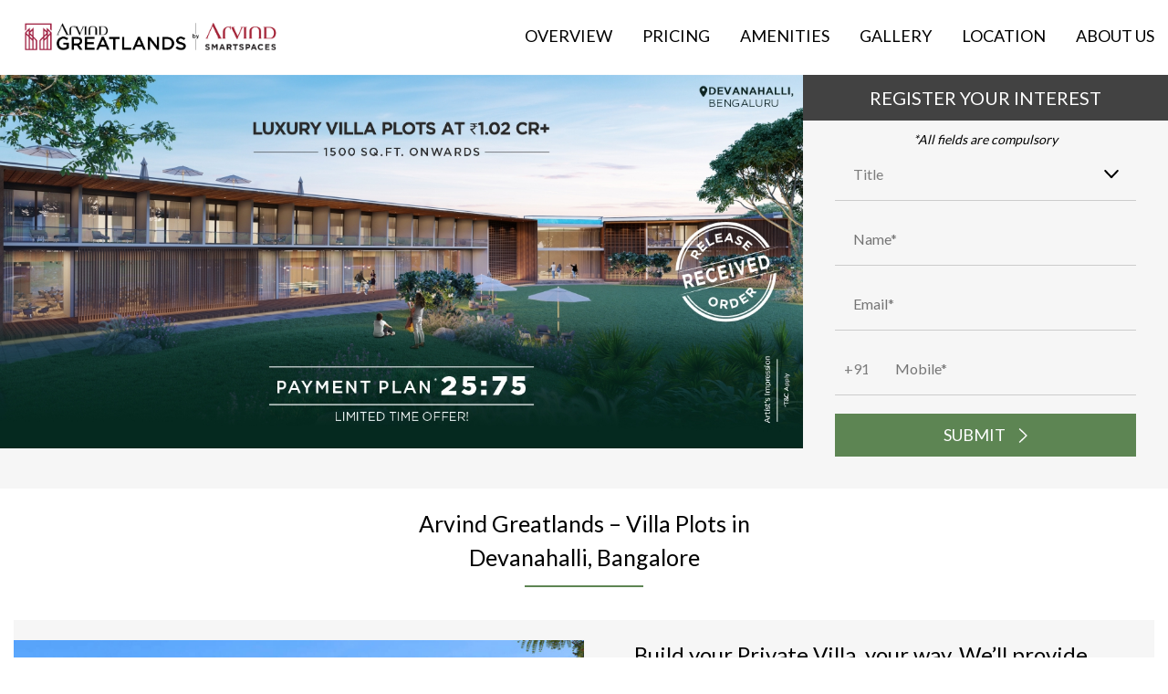

--- FILE ---
content_type: text/html; charset=UTF-8
request_url: https://arvindsmartspaces.com/offers/properties-in-bangalore/arvind-greatlands/
body_size: 8697
content:
<!DOCTYPE html>
<head><script>(function(w,i,g){w[g]=w[g]||[];if(typeof w[g].push=='function')w[g].push(i)})
(window,'AW-388974873','google_tags_first_party');</script><script async src="/6f5b/"></script>
			<script>
				window.dataLayer = window.dataLayer || [];
				function gtag(){dataLayer.push(arguments);}
				gtag('js', new Date());
				gtag('set', 'developer_id.dYzg1YT', true);
				gtag('config', 'AW-388974873');
			</script>
			
    <title>Luxury Villa Plots at Arvind Greatlands, Devanahalli | Arvind SmartSpaces</title>
    <meta name="description" content="Explore a range of luxury villa plots in Devanahalli set amidst a vast landscape with world-class amenities, just 20 minutes from Bengaluru International Airport." />
    <meta charset="UTF-8">
    <meta name="viewport" content="width=device-width, initial-scale=1.0, maximum-scale=1.0, user-scalable=no">
    <link rel="shortcut icon" href="assets/img/favicon.ico" type="image/x-icon">
    <link rel="preconnect" href="https://fonts.googleapis.com">
    <link rel="preconnect" href="https://fonts.gstatic.com" crossorigin>
    <link href="https://fonts.googleapis.com/css2?family=Lato:wght@300;400;700;900&family=Marcellus&family=Open+Sans:wght@400;500;600;700&family=Roboto+Slab:wght@400;500;700&display=swap" rel="stylesheet">
    <link rel="stylesheet" href="assets/css/slick-theme.css">
    <link rel="stylesheet" href="//code.jquery.com/ui/1.13.1/themes/base/jquery-ui.css">
    <link rel="stylesheet" href="style.css?v=0.27">
    <link rel="stylesheet" href="assets/css/responsive.css?v=0.30">
    <link rel="stylesheet" href="assets/css/jquery.fancybox.min.css">
    <link rel="stylesheet" href="assets/css/timepicker.css">
    <!-- Google Tag Manager -->
<script>
(function(w,d,s,l,i){
w[l]=w[l]||[];w[l].push({'gtm.start':
new Date().getTime(),event:'gtm.js'});var f=d.getElementsByTagName(s)[0],
j=d.createElement(s),dl=l!='dataLayer'?'&l='+l:'';j.async=true;j.src=
'https://www.googletagmanager.com/gtm.js?id='+i+dl;f.parentNode.insertBefore(j,f);
})(window,document,'script','dataLayer','GTM-MTGMJ47');
</script>
<!-- End Google Tag Manager -->
</head>
    <body>
       <!-- Google Tag Manager (noscript) -->
<noscript><iframe src="https://www.googletagmanager.com/ns.html?id=GTM-MTGMJ47"
height="0" width="0" style="display:none;visibility:hidden"></iframe></noscript>
<!-- End Google Tag Manager (noscript) -->
        <header class="header">
            <div class="container">
                <div class="header-wrap">
                    <div class="logo">
                        <a href="/offers/properties-in-bangalore/arvind-greatlands/">
                            <img src="assets/img/greatlands.png?v=0.4" class="img-responsive" alt="Arvind Greatlands">
                        </a>
                    </div>
                    <div class="header-right-block desktop-only">
                        <a href="javascript:void(0)" class="mobilemenu-icon">
                            <span></span><span></span><span></span><span></span>
                        </a>
                        <nav id="menu">
                            <ul>

                                <li><a href="#overview">OVERVIEW</a></li>
                                <li><a href="#configuration">PRICING</a></li>
                                <li><a href="#amenities">AMENITIES</a></li>
                                <li><a href="#gallery-link">GALLERY</a></li>
                                <li><a href="#location">LOCATION</a></li>
                                <li><a href="#about-us">ABOUT US</a></li>
                                <!--<li><a href="javascript:void(0)" class="e-broch-cta">E-BROCHURE</a></li>-->
                            </ul>
                        </nav>
                    </div>
                </div>
            </div>
            <div class="mobile-menu-full row">
                <div class="column-3-new text-center"><a href="#configuration" class="sticky-menu-mobile">Configuration</a></div>
                <div class="column-3-new text-center"><a href="#gallery-link" class="sticky-menu-mobile">Gallery</a></div>
                <div class="column-3-new text-center"><a href="#location" class="sticky-menu-mobile">Location</a></div>
            </div>
        </header>
        <section class="hero-banner-sec">
            <div class="hero-banner-wrap">
                <div class="hero-banner-block">
                    <figure>
                        <img src="assets/img/Arvind-Greatlands-LandingPage-Desktop-Banner-new1.jpg?v=0.23" class="img-responsive dsk-hero-img" alt="Arvind Greatlands - Luxury Villa Plots">
                        <img src="assets/img/Arvind-Greatlands-LandingPage-Mobile-Banner-new1.jpg?v=0.23" class="img-responsive mb-hero-img" alt="Arvind Greatlands - Luxury Villa Plots">
                    </figure>
                </div>
                <div class="enqform-block" id="banner-enq">
                    <div class="enqform">
                        <div class="enqform-head">
                            <h2>Register Your interest</h2>
                        </div>
                        
                        <div class="enq-form">
                            <span>*All fields are compulsory</span>
                            <form action="upload.php" method="post" id="banner_enquiry" name="banner_enquiry">
                                <input type="hidden" name="browser" value="Mozilla/5.0 (Macintosh; Intel Mac OS X 10_15_7) AppleWebKit/537.36 (KHTML, like Gecko) Chrome/131.0.0.0 Safari/537.36; ClaudeBot/1.0; +claudebot@anthropic.com)">
                                <input type="hidden" name="url_source" value="">

                        <input type="hidden" name="UtmSource" value="">

                        <input type="hidden" name="utmMedium" value="">

                        <input type="hidden" name="utmCampaign" value="">
                        
                              <input type="hidden" name="utmContent" value="">

                        <input type="hidden" name="bidType" value="">

                        <input type="hidden" name="leadSource" value="">

                        <input type="hidden" name="srdid" value="">

                        <input type="hidden" name="goal" value="">

                        <input type="hidden" name="webSubSource" value="">

                        <input type="hidden" name="channelCluster" value=""> 
                        
                          <input type="hidden" name="goal" value="">

                        <input type="hidden" name="webSubSource" value="">

                        <input type="hidden" name="channelCluster" value="">
                        
                         <input type="hidden" name="MatchType" value="">

                        <input type="hidden" name="AdPosition" value="">

                        <input type="hidden" name="network" value=""> 
                        <input type="hidden" name="screen_resolution" class="screen_resolution" value="">
                        <input type="hidden" name="source" value="">

                        <input type="hidden" name="subsource" value="">

                        <input type="hidden" name="Adgroup" value="">

                         <input type="hidden" name="campaignName" value="">

                        <input type="hidden" name="keyword" value="">

                        <input type="hidden" name="placement" value="">

                        <input type="hidden" name="device" value="">
						
						<input type="hidden" name="gclid" value="">
						
												
						<input type="hidden" name="user_ip" value="18.224.29.91">

							<input type="hidden" name="enq_type" value="banner_enquiry">
							
							    <div class="enq-form-group">
                                    <select name="property" id="" class="enq-select" >
                                        <option value="">Title</option>
                                        <option value="MR.">MR.</option>
                                        <option value="MS.">MS.</option>
                                        <option value="MRS.">MRS.</option>
                                    </select>
                                    <input type="hidden" name="property" id="property" value="ARVIND GREATLANDS" class="enq-input" readonly='readonly'>
                                </div>
                                
                                <div class="enq-form-group">
                                    <input type="text" name="name" id="name" placeholder="Name*" class="enq-input charonly" required>
                                </div>
                                <div class="enq-form-group">
                                    <input type="email" name="email" id="email" placeholder="Email*" class="enq-input" required>
                                </div>
                                <div class="enq-form-group phnnumber">
                                    <input type="text" name="isd" id="isd" value="+91" class="enq-input" readonly="readonly"><input type="tel" name="phone" id="phone" placeholder="Mobile*" class="enq-input numonly" required>
                                </div>
                                
                               <!-- <div class="enq-btm">
                                    <div class="shedule-bx">
                                        <div class="schedule-switch">
                                            <span class="schedule-txt">Schedule a visit</span>
                                            <div class="switch-btn"></div>
                                        </div>
                                        <div class="schedule-group">
                                            <div class="enq-form-group">
                                                <input type="text" name="date" id="date" placeholder="DD/MM/YYYY" class="enq-input datepicker" autocomplete="off">
                                            </div>
                                            <div class="enq-form-group">
                                                <input type="text" name="time" id="time" placeholder="10:00 AM" class="enq-input timepicker">
                                            </div>
                                        </div>
                                    </div>
                                </div> -->
                                <div class="clearfix"></div>
                                <div class="enq-form-check mt-20 mb-20" style="display:none;">
                                    <input type="checkbox" checked name="agree1" id="agree1">
                                    <label for="agree1">I agree with the <a href="#" class="tnc-btn">T&C</a></label>
                                </div>
                               <!-- <div class="enq-form-group-btn mt-20">
                                    <button type="submit" id="enq-btn" class="fill-btn">SUBMIT
                                        <svg width="13" height="22" viewBox="0 0 13 22" fill="none" xmlns="http://www.w3.org/2000/svg"><path d="M1.78125 1.25001L11.9062 11L1.78125 20.75" stroke="white" stroke-width="2" stroke-linecap="round" stroke-linejoin="round"/></svg>
                                    </button>
                                </div> -->
                                
                                  <div class="enq-form-group-btn mt-20">
                                <button type="submit" id="enq-btn" class="fill-btn">SUBMIT
                                    <svg width="13" height="22" viewBox="0 0 13 22" fill="none" xmlns="http://www.w3.org/2000/svg"><path d="M1.78125 1.25001L11.9062 11L1.78125 20.75" stroke="white" stroke-width="2" stroke-linecap="round" stroke-linejoin="round"/></svg>
                                </button>
                                <button type="button" id="enq-btn-load" class="loading bannerfrm fill-btn" style="display:none;"><img height="60px" src="assets/img/loader.gif">
                                   </button>
                            </div>
                            </form>
                        </div>
                    </div>
                </div>
            </div>
        </section>

        <section class="overview-sec" id="overview">
            <div class="container-fluid">
                <div class="overview-wrap">
                    <div class="heading">
                        
                        <h1 class="main-heading container-450">Arvind Greatlands – Villa Plots in Devanahalli, Bangalore</h1>
                    </div>
                    <div class="overview-block">
                        <figure>
                            <img src="assets/img/overview-img.jpg?v=0.1" class="img-responsive" loading="lazy">
                        </figure>
                        <div class="overview-content">
                            <h2 class="mb-20">Build your Private Villa, your way. We’ll provide the view.</h2>
                            <p class="mb-20">There are few joys that compare with building your own villa, precisely how you want it. At Arvind Greatlands you can build your private villa, your way, in a vast landscape bejewelled with a multitude of amenities. Welcome to paradise. You can call it home.</p>
                            <p class="mb-20">You will find the estate’s executive golf course, just beyond the main boulevard. Acres of lush landscape, it is a playground where you can bond with old friends over a new hobby, an informal meeting space where you can engage with your clients, or simply a beautiful vista that brings you joy as you watch it being gilded by sunlight every morning.</p>
                            <p class="mb-20">Residents will be given the opportunity to become members of Monogram* by Arvind Lounges and Resorts. Located within the larger estate’s gate is the Monogram @ Greatlands, a fully integrated resort that has all the promises of becoming a magnet for activity and society.</p>
                        </div>
                    </div>
                </div>
            </div>
        </section>

        <section class="vil-conf-sec" id="configuration" style="display:none;">
            <div class="container-fluid">
                <div class="vil-conf-wrap">
                    <div class="heading">
                        <h2 class="main-heading">Plot Configurations & Pricing </h2>
                    </div>
                    <!--<p style="text-align:center;" class="mb-20">EOI WINDOW NOW OPEN!</p>-->
                    <div class="vil-conf-block" style="margin-bottom:25px;">
                        <table cellpadding="0" cellspacing="0">
                            <tr>
                                <td class="price-heading">Plot Size</td>
                                <td class="price-heading">Price Band (₹)</td>
                            </tr>
                            <tr>
                                <td>1200 sq.ft</td>
                                <td>59L - 61L</td>
                            </tr>
                            
                            <tr>
                                <td>2025 sq.ft - 4664sq.ft</td>
                                <td>1.05cr - 2.39cr</td>
                            </tr>
                        </table>
                        <div class="clearfix"></div>
                        <!--<div class="vil-conf-item-dummy"></div>
                        <div class="vil-conf-item">
                            <div class="vil-conf-head">
                                <h3>Plot Type 1</h3>
                            </div>
                            <span class="vil-txt"> 1200 Sqft</span>
                           
                            <a href="#amenities" class="wppBtn"><span class="vil-amt">Price on request</span></a>
                        </div>
                        <div class="vil-conf-item">
                            <div class="vil-conf-head">
                                <h3>Plot Type 2</h3>
                            </div>
                            <span class="vil-txt"> 1500 Sqft</span>
                          
                            <a href="#amenities" class="wppBtn"><span class="vil-amt">Price on request</span></a>
                        </div>
                        <div class="vil-conf-item">
                            <div class="vil-conf-head">
                                <h3>Plot Type 3</h3>
                            </div>
                            <span class="vil-txt"> 2400 Sqft</span>
                         
                            <a href="#amenities" class="wppBtn"><span class="vil-amt">Price on request</span></a>
                        </div>
                        <div class="vil-conf-item-dummy"></div>-->
                       
                    </div>
                    <div class="loadmore-btn" style="margin-bottom:50px;">
                            <a href="#banner-enq" id="loadMore">Enquire Now</a>
                    </div>
                </div>
            </div>
        </section>
        <!--<section class="col-12-footer mobile-only">
                <div class="cta-button-broucher">
                    <a href="javascrip:void(0)" class="e-broch-cta">E-BROCHURE</a>
                </div>
        </section>-->
        <section class="amenities-sec" id="amenities">
            <div class="container">
                <div class="amenities-wrap">
                    <div class="heading">
                        <h2 class="main-heading">AMENITIES</h2>
                    </div>
                    <div class="amenities-block tab">
                        <!--<div class="amenities-header-block">
                            <ul class="amenities-header tab-header">
                                <li><a href="javascript:void(0)" data-ref="am-1" class="active">Clubhouse Amenities</a></li>
                                <li><a href="javascript:void(0)" data-ref="am-2">Luxury Amenities</a></li>
                            </ul>
                        </div>-->
                        <div class="amenities-body">
                            <div class="amenities-panel tab-panel" style="display: block;">
                                <div class="amenities-items">
                                    <div class="row">
                                        <div class="amenities-slider amenities-slider-1">
                                        <div class="col-5 amd-grid">
                                            <div class="amenities-item">
                                                <div class="amnt-icon">
                                                    <img src="assets/img/spa.svg" alt="AQUA CENTER" loading="lazy">
                                                </div>
                                                <span>SPA</span>
                                            </div>
                                        </div>
                                        <div class="col-5 amd-grid">
                                            <div class="amenities-item">
                                                <div class="amnt-icon">
                                                    <img src="assets/img/Library-2.svg" alt="TERRACE CAFÉ" loading="lazy">
                                                </div>
                                                <span>LIBRARY</span>
                                            </div>
                                        </div>
                                        <div class="col-5 amd-grid">
                                            <div class="amenities-item">
                                                <div class="amnt-icon">
                                                    <img src="assets/img/Yoga.svg" alt="CENTRAL LANDSCAPE AREA" loading="lazy">
                                                </div>
                                                <span>YOGA PAVILION</span>
                                            </div>
                                        </div>
                                        <div class="col-5 amd-grid">
                                            <div class="amenities-item">
                                                <div class="amnt-icon">
                                                    <img src="assets/img/business-centre-1.svg" alt="CRICKET PITCH" loading="lazy">
                                                </div>
                                                <span>EXECUTIVE BUSINESS CENTRE</span>
                                            </div>
                                        </div>
                                        
                                        <div class="col-5 amd-grid">
                                            <div class="amenities-item">
                                                <div class="amnt-icon">
                                                    <img src="assets/img/conference-1.svg" alt="BASKETBALL POST" loading="lazy">
                                                </div>
                                                <span>CONFERENCE ROOM</span>
                                            </div>
                                        </div>
                                        <div class="col-5 amd-grid">
                                            <div class="amenities-item">
                                                <div class="amnt-icon">
                                                    <img src="assets/img/Gym.svg" alt="SENIOR CITIZEN'S NOOK" loading="lazy">
                                                </div>
                                                <span>GYMNASIUM</span>
                                            </div>
                                        </div>
                                        <div class="col-5 amd-grid amd-hide">
                                            <div class="amenities-item">
                                                <div class="amnt-icon">
                                                    <img src="assets/img/Swimming-Pool.svg" alt="KID'S PLAY AREA" loading="lazy">
                                                </div>
                                                <span>ROOFTOP INFINITY POOL</span>
                                            </div>
                                        </div>
                                        <div class="col-5 amd-grid amd-hide">
                                            <div class="amenities-item">
                                                <div class="amnt-icon">
                                                    <img src="assets/img/Board-Games-Like-Carrom-Chess.svg" alt="BADMINTON" loading="lazy">
                                                </div>
                                                <span>INDOOR GAMES ROOM</span>
                                            </div>
                                        </div>
                                        <div class="col-5 amd-grid amd-hide">
                                            <div class="amenities-item">
                                                <div class="amnt-icon">
                                                    <img src="assets/img/table-tennis-1.svg" alt="POOL TABLE" loading="lazy">
                                                </div>
                                                <span>TABLE TENNIS</span>
                                            </div>
                                        </div>
                                        <div class="col-5 amd-grid amd-hide">
                                            <div class="amenities-item">
                                                <div class="amnt-icon">
                                                    <img src="assets/img/Jogging-Cycling-Track.svg" alt="TABLE TENNIS" loading="lazy">
                                                </div>
                                                <span>JOGGING TRACK</span>
                                            </div>
                                        </div>
                                        <div class="col-5 amd-grid amd-hide">
                                            <div class="amenities-item">
                                                <div class="amnt-icon">
                                                    <img src="assets/img/badminton.svg" alt="INDOOR GYM" loading="lazy">
                                                </div>
                                                <span>BADMINTON COURT</span>
                                            </div>
                                        </div>
                                        <div class="col-5 amd-grid amd-hide">
                                            <div class="amenities-item">
                                                <div class="amnt-icon">
                                                    <img src="assets/img/Premium-Lounge.svg" alt="STEAM ROOM" loading="lazy">
                                                </div>
                                                <span>MONOGRAM LOUNGE</span>
                                            </div>
                                        </div>
                                        <div class="col-5 amd-grid amd-hide">
                                            <div class="amenities-item">
                                                <div class="amnt-icon">
                                                    <img src="assets/img/Cafe.svg" alt="MASSAGE ROOM" loading="lazy">
                                                </div>
                                                <span>RESTAURANT</span>
                                            </div>
                                        </div>
                                        
                                        
                                        
                                        
                                        
                                        <div class="col-5 amd-grid amd-hide">
                                            <div class="amenities-item">
                                                <div class="amnt-icon">
                                                    <img src="assets/img/Discotheque.svg" alt="MASSAGE ROOM" loading="lazy">
                                                </div>
                                                <span>DISCOTHEQUE</span>
                                            </div>
                                        </div>
                                        <div class="col-5 amd-grid amd-hide">
                                            <div class="amenities-item">
                                                <div class="amnt-icon">
                                                    <img src="assets/img/amphitheatre-1.svg" alt="MASSAGE ROOM" loading="lazy">
                                                </div>
                                                <span>MULTIMEDIA THEATRE</span>
                                            </div>
                                        </div>
                                        <div class="col-5 amd-grid amd-hide">
                                            <div class="amenities-item">
                                                <div class="amnt-icon">
                                                    <img src="assets/img/Multi-purpose-hall.svg" alt="MASSAGE ROOM" loading="lazy">
                                                </div>
                                                <span>BANQUET HALL</span>
                                            </div>
                                        </div>
                                        <div class="col-5 amd-grid amd-hide">
                                            <div class="amenities-item">
                                                <div class="amnt-icon">
                                                    <img src="assets/img/Hotel-Rooms.svg" alt="MASSAGE ROOM" loading="lazy">
                                                </div>
                                                <span>GUEST ROOMS</span>
                                            </div>
                                        </div>
                                    </div>
                                    </div>
                                    <div class="loadmore-btn">
                                        <a href="javascript:void(0)" id="loadMore_2">Load More</a>
                                    </div>
                                    <div class="resume_show_less_2" style="margin-top:10px;">
                                        <a href="javascript:void(0)" id="loadLess_2">Show Less</a>
                                    </div>
                                </div>
                            </div>
                            <div id="gallery-link"></div>
                            <!--<div class="amenities-panel tab-panel" id="am-2">
                                <div class="amenities-items">
                                    <div class="row">
                                        <div class="amenities-slider amenities-slider-2">
                                            
                                        </div>
                                    </div>
                                </div>
                            </div>-->
                        </div>
                    </div>
                </div>
            </div>
        </section>

        <section class="proj-gallery-sec">
            <div class="container">
                <div class="proj-gallery-wrap">
                    <div class="heading">
                        <h2 class="main-heading">Project Gallery</h2>
                    </div>
                    <div class="proj-gallery-block tab">
                        <!--<div class="proj-gallery-header-block">
                            <ul class="proj-gallery-header tab-header">
                                <li><a href="javascript:void(0)" class="active" data-ref="prj-gallery-1">Villas</a></li>
                                <li><a href="javascript:void(0)" data-ref="prj-gallery-2">Amenities</a></li>
                            </ul>
                        </div>-->
                        <div class="proj-gallery-body">
                            
                            <div class="proj-gallery-panel tab-panel" style="display: block;">
                                <div class="proj-gallery-items">
                                    <div class="row">
                                        <div class="col-6">
                                            <a href="assets/img/gallery-01.jpg" class="proj-gallery-item" data-fancybox="gallery">
                                                <figure>
                                                    <img src="assets/img/gallery-01.jpg" class="img-responsive" alt="Arvind Greatlands - Entrance" loading="lazy">
                                                </figure>
                                            </a>
                                        </div>
                                        <div class="col-6">
                                            <a href="assets/img/gallery-02.jpg" class="proj-gallery-item" data-fancybox="gallery">
                                                <figure>
                                                    <img src="assets/img/gallery-02.jpg" class="img-responsive" alt="Arvind Greatland - Entrance Gate" loading="lazy">
                                                </figure>
                                            </a>
                                        </div>
										
										<div class="col-6">
                                            <a href="assets/img/gallery-03.jpg" class="proj-gallery-item gallery-hide hide-grid" data-fancybox="gallery">
                                                <figure>
                                                    <img src="assets/img/gallery-03.jpg" class="img-responsive" alt="Arvind Greatland - Gallery Lawn">
                                                </figure>
                                            </a>
                                        </div>
                                        <div class="col-6">
                                            <a href="assets/img/gallery-04.jpg" class="proj-gallery-item gallery-hide hide-grid" data-fancybox="gallery">
                                                <figure>
                                                    <img src="assets/img/gallery-04.jpg" class="img-responsive" alt="Arvind Greatlands - Properties in Bangalore" loading="lazy">
                                                </figure>
                                            </a>
                                        </div>
										<div class="col-6">
                                            <a href="assets/img/gallery-05.jpg" class="proj-gallery-item gallery-hide hide-grid" data-fancybox="gallery">
                                                <figure>
                                                    <img src="assets/img/gallery-05.jpg" class="img-responsive" alt="Arvind Greatlands - Properties in Bangalore" loading="lazy">
                                                </figure>
                                            </a>
                                        </div>
                                        <div class="col-6">
                                            <a href="assets/img/gallery-06.jpg" class="proj-gallery-item gallery-hide hide-grid" data-fancybox="gallery">
                                                <figure>
                                                    <img src="assets/img/gallery-06.jpg" class="img-responsive" alt="Arvind Greatlands - Golf Properties" loading="lazy">
                                                </figure>
                                            </a>
                                        </div>
                                        <div class="col-6">
                                            <a href="assets/img/gallery-07.jpg" class="proj-gallery-item gallery-hide hide-grid" data-fancybox="gallery">
                                                <figure>
                                                    <img src="assets/img/gallery-07.jpg" class="img-responsive" alt="Arvind Greatlands - Golf Course" loading="lazy">
                                                </figure>
                                            </a>
                                        </div>
                                        <div class="col-6">
                                            <a href="assets/img/gallery-08.jpg" class="proj-gallery-item gallery-hide hide-grid" data-fancybox="gallery">
                                                <figure>
                                                    <img src="assets/img/gallery-08.jpg" class="img-responsive" alt="" loading="lazy">
                                                </figure>
                                            </a>
                                        </div>
                                        <div class="col-6">
                                            <a href="assets/img/gallery-09.jpg" class="proj-gallery-item gallery-hide hide-grid" data-fancybox="gallery">
                                                <figure>
                                                    <img src="assets/img/gallery-09.jpg" class="img-responsive" alt="Arvind Greatlands - Conference Room" loading="lazy">
                                                </figure>
                                            </a>
                                        </div>
                                        <div class="col-6">
                                            <a href="assets/img/gallery-10.jpg" class="proj-gallery-item gallery-hide hide-grid" data-fancybox="gallery">
                                                <figure>
                                                    <img src="assets/img/gallery-10.jpg" class="img-responsive" alt="Arvind Greatlands - Gallery Properties" loading="lazy">
                                                </figure>
                                            </a>
                                        </div>
                                    </div>
                                    <div class="loadmore-btn">
                                        <a href="javascript:void(0)" id="loadMore">Load More</a>
                                    </div>
                                    <div class="resume_show_less" id="showLess" style="margin-top:10px;">
                                        <a href="javascript:void(0)" id="loadLess">Show Less</a>
                                    </div>
                                </div>
                            </div>
                            <!--<div class="proj-gallery-panel tab-panel" id="prj-gallery-2">
                                <div class="proj-gallery-items">
                                    <div class="row">
                                        
                                    </div>
                                    <div class="loadmore-btn">
                                        <a href="javascript:void(0)" id="loadMore_1">Load More</a>
                                    </div>
                                </div>
                            </div>-->
                        </div>
                    </div>
                </div>
            </div>
        </section>

        <section class="loc-sec" id="location">
            <div class="container">
                <div class="heading">
                    <h2 class="main-heading">Location Advantages</h2>
                </div>
            </div>
            <div class="loc-map">
                <iframe src="https://www.google.com/maps/embed?pb=!1m14!1m8!1m3!1d15534.352170871043!2d77.614896!3d13.25115!3m2!1i1024!2i768!4f13.1!3m3!1m2!1s0x0%3A0x2c25e90af337810!2sArvind%20Greatlands!5e0!3m2!1sen!2sin!4v1676372584014!5m2!1sen!2sin" width="100%" height="450" style="border:0;" allowfullscreen="" loading="lazy" referrerpolicy="no-referrer-when-downgrade"></iframe>
            </div>
        </section>

        <section class="overview-sec ws-sec" id="about-us">
            <div class="container-fluid">
                <div class="overview-wrap">
                    <div class="heading">
                        <h2 class="main-heading">Why Choose Arvind SmartSpaces</h2>
                    </div>
                    <div class="overview-block">
                        <figure>
                            <img src="assets/img/Gallery-Image-3.jpg" class="img-responsive" alt="Why arvind smartspaces" loading="lazy">
                        </figure>
                        <div class="overview-content">
                            <ol>
                                <li>Born with the DNA of Arvind</li>
                                <li>Part of 90 years old legacy of The Lalbhai Group (A USD 2 Billion Conglomerate)</li>
                                <li>It is a name synonymous with Trust, Excellence, and Reliability</li>
                                <li>With approximately 20 million sq. ft. of real estate across the country and has firmed up its presence in the cities of Ahmedabad, Gandhinagar, Bengaluru, and Pune in less than a decade</li>
                                <li>Present across the entire spectrum of real estate development from affordable housing to luxurious townships & golf clubs and industrial estates to commercial buildings etc.</li>
                            </ol>
                        </div>
                    </div>
                </div>
            </div>
        </section>
        
        <section class="get-in-touch-sec">
            <div class="get-in-touch-wrap">
                <div class="heading">
                    <h2 class="main-heading">REGISTER YOUR INTEREST</h2>
                </div>
                <div class="get-in-touch-form clearfix">
                    <span>*All fields are compulsory</span>
                    <form action="upload.php" method="post" name="contact_enquiry" id="contact_enquiry">
                         <input type="hidden" name="browser" value="Mozilla/5.0 (Macintosh; Intel Mac OS X 10_15_7) AppleWebKit/537.36 (KHTML, like Gecko) Chrome/131.0.0.0 Safari/537.36; ClaudeBot/1.0; +claudebot@anthropic.com)">
                                <input type="hidden" name="url_source" value="">

                        <input type="hidden" name="UtmSource" value="">

                        <input type="hidden" name="utmMedium" value="">

                        <input type="hidden" name="utmCampaign" value="">
                        
                              <input type="hidden" name="utmContent" value="">

                        <input type="hidden" name="bidType" value="">

                        <input type="hidden" name="leadSource" value="">

                        <input type="hidden" name="srdid" value="">

                        <input type="hidden" name="goal" value="">

                        <input type="hidden" name="webSubSource" value="">

                        <input type="hidden" name="channelCluster" value=""> 
                        
                          <input type="hidden" name="goal" value="">

                        <input type="hidden" name="webSubSource" value="">

                        <input type="hidden" name="channelCluster" value="">
                        
                         <input type="hidden" name="MatchType" value="">

                        <input type="hidden" name="AdPosition" value="">

                        <input type="hidden" name="network" value=""> 
                         
                       <input type="hidden" name="screen_resolution" class="screen_resolution" value="">
                       <input type="hidden" name="source" value="">

                        <input type="hidden" name="subsource" value="">

                        <input type="hidden" name="Adgroup" value="">

                         <input type="hidden" name="campaignName" value="">

                        <input type="hidden" name="keyword" value="">

                        <input type="hidden" name="placement" value="">

                        <input type="hidden" name="device" value="">
						
						<input type="hidden" name="gclid" value="">
                        <input type="hidden" name="property" value="ARVIND GREATLANDS" class="enq-input" readonly='readonly'>
						
												
						<input type="hidden" name="user_ip" value="18.224.29.91">

                        
							<input type="hidden" name="enq_type" value="contact_enquiry">
                            
                        <div class="get-in-touch-top bottom-frm">
                            
                            <div class="gt-form-group">
                                <input type="text" name="name1" id="name1" placeholder="Name*" class="gt-inputbox charonly" required>
                            </div>
                            <!--<div class="gt-form-group">
                                <input type="text" name="lastname" id="lastname" placeholder="Last Name" class="gt-inputbox charonly" required>
                            </div>-->
                            <div class="gt-form-group">
                                <input type="email" name="email1" id="email1" placeholder="Email*" class="gt-inputbox" required>
                            </div>
                            <div class="gt-form-group phnnumbercontact">
                                    <input type="text" name="isd" id="isd" value="+91" class="enq-input" readonly="readonly"><input type="tel" name="mobile" id="mobile" placeholder="Mobile*" class="gt-inputbox numonly" required>
                            </div>
                            <div class="get-in-touch-btm">
                                <div class="shedule-bx">
                                    <div class="schedule-switch">
                                        <span class="schedule-txt">Schedule a visit</span>
                                        <div class="switch-btn"></div>
                                    </div>
                                    <div class="schedule-group">
                                        <div class="gt-form-group">
                                            <input type="text" name="date1" id="date1" placeholder="DD/MM/YYYY" class="gt-inputbox datepicker" autocomplete="off">
                                        </div>
                                        <div class="gt-form-group">
                                            <input type="text" name="time1" id="time1" placeholder="10:00 AM" class="gt-inputbox timepicker">
                                        </div>
                                    </div>
                                </div>
                            </div> 
                            <div class="gt-form-check" style="display:none;">
                                <input type="checkbox" checked name="agree" id="agree">
                                <label for="agree">I agree with the <a href="#" class="tnc-btn">T&C</a></label>
                            </div>
                           <!-- <div class="gt-form-group-btn">
                                <button type="submit" id="gt-btn" class="fill-btn fill-btn-footer">SUBMIT
                                    <svg width="13" height="22" viewBox="0 0 13 22" fill="none" xmlns="http://www.w3.org/2000/svg"><path d="M1.78125 1.25001L11.9062 11L1.78125 20.75" stroke="white" stroke-width="2" stroke-linecap="round" stroke-linejoin="round"/></svg>
                                </button>
                            </div> -->
                                <div class="gt-form-group-btn">
                                <button type="submit" id="gt-btn" class="fill-btn fill-btn-footer">SUBMIT
                                    <svg width="13" height="22" viewBox="0 0 13 22" fill="none" xmlns="http://www.w3.org/2000/svg"><path d="M1.78125 1.25001L11.9062 11L1.78125 20.75" stroke="white" stroke-width="2" stroke-linecap="round" stroke-linejoin="round"/></svg>
                                </button>
                                <button type="button" id="gt-btn-load" class="gt-loading bannerfrm fill-btn" style="display:none;"><img height="60px" src="assets/img/loader.gif">
                                   </button>
                            </div>
                        </div>
                        </div>
                    </form>
                </div>
            </div>
        </section>
        <footer class="footer">
            <div class="container">
                <div class="footer-wrap">
                    <p class="address">Site Address: Survey Number 99, Village Lingadheeregolahalli, Adarsh College Road (Chaparakal Road) Kundana Hobli, Devenahalli Taluka, Bengaluru Rural - 562110.</p>
                    <p class="footer-content">Rera PRM/KA/RERA/1250/303/PR/181122/005480 | Website: rera.karnataka.gov.in</p>
                </div>
            </div>
            <div class="copyright">
                <div class="container">
                    <p>COPYRIGHT ARVIND SMARTSPACES COPYRIGHT &copy; 2026 ALL RIGHTS RESERVED.</p>
                </div>
            </div>
        </footer>
        <div id="upoverlay"></div>
        <div class="upl-pupup" id="upl-pupup" style="display:none;">
            <div class="closebtn"><svg xmlns="http://www.w3.org/2000/svg" width="19" height="19" viewBox="0 0 19 19"><g fill="#333"><path d="M.402 2.341c-.536-.536-.536-1.404 0-1.94.535-.535 1.403-.535 1.939 0L18.499 16.56c.535.534.535 1.403 0 1.938-.536.536-1.404.536-1.94 0L.402 2.342z"/><path d="M2.34 18.499c-.534.535-1.403.535-1.938 0-.536-.536-.536-1.404 0-1.94L16.559.402c.536-.535 1.404-.536 1.94 0 .535.535.535 1.403 0 1.94L2.34 18.498z"/></g></svg></div>
            <div class="upl-pupup-block">
                <div class="enqform-head">
                    <h2>REGISTER YOUR INTEREST</h2>
                </div>
                <div class="upl-brochure-form">
                    <div class="upl-brochure-inn-form">
                        <span>*All fields are compulsory</span>
                        <form action="upload.php" method="post" name="popup_enquiry" id="popup_enquiry">
                             <input type="hidden" name="browser" value="Mozilla/5.0 (Macintosh; Intel Mac OS X 10_15_7) AppleWebKit/537.36 (KHTML, like Gecko) Chrome/131.0.0.0 Safari/537.36; ClaudeBot/1.0; +claudebot@anthropic.com)">
                                <input type="hidden" name="url_source" value="">

                        <input type="hidden" name="UtmSource" value="">

                        <input type="hidden" name="utmMedium" value="">

                        <input type="hidden" name="utmCampaign" value="">
                        
                              <input type="hidden" name="utmContent" value="">

                        <input type="hidden" name="bidType" value="">

                        <input type="hidden" name="leadSource" value="">

                        <input type="hidden" name="srdid" value="">

                        <input type="hidden" name="goal" value="">

                        <input type="hidden" name="webSubSource" value="">

                        <input type="hidden" name="channelCluster" value=""> 
                        
                          <input type="hidden" name="goal" value="">

                        <input type="hidden" name="webSubSource" value="">

                        <input type="hidden" name="channelCluster" value="">
                        
                         <input type="hidden" name="MatchType" value="">

                        <input type="hidden" name="AdPosition" value="">

                        <input type="hidden" name="network" value=""> 
                         <input type="hidden" name="screen_resolution" class="screen_resolution" value="">
                        <input type="hidden" name="source" value="">

                        <input type="hidden" name="subsource" value="">

                        <input type="hidden" name="Adgroup" value="">

                         <input type="hidden" name="campaignName" value="">

                        <input type="hidden" name="keyword" value="">

                        <input type="hidden" name="placement" value="">

                        <input type="hidden" name="device" value="">
						
						<input type="hidden" name="gclid" value="">
                        <input type="hidden" name="property" value="ARVIND GREATLANDS" class="enq-input" readonly='readonly'>
						
												
						<input type="hidden" name="user_ip" value="18.224.29.91">

							<input type="hidden" name="enq_type" value="popup_enquiry">
                            <div class="upl-form-group">
                                <input type="text" name="name2" id="name2" placeholder="Name*" class="upl-input charonly" required>
                            </div>
                            <div class="upl-form-group">
                                <input type="email" name="email2" id="email2" placeholder="Email*" class="upl-input" required>
                            </div>
                            <div class="upl-form-group phnnumber">
                                    <input type="text" name="isd" id="isd" value="+91" class="enq-input" readonly="readonly"><input type="tel" name="phone2" id="phone2" placeholder="Mobile*" class="upl-input numonly" required>
                            </div>
                            <div class="clearfix"></div>
                            <div class="upl-form-check mt-20 mb-20" style="display:none;">
                                <input type="checkbox" name="agree2" id="agree2" checked="checked">
                                <label for="agree2">I agree with the <a href="#" class="tnc-btn">T&C</a></label>
                            </div>
                            <!--<div class="upl-form-group-btn">
                                <button type="submit" id="upl-btn" class="fill-btn">SUBMIT
                                    <svg width="13" height="22" viewBox="0 0 13 22" fill="none" xmlns="http://www.w3.org/2000/svg"><path d="M1.78125 1.25001L11.9062 11L1.78125 20.75" stroke="white" stroke-width="2" stroke-linecap="round" stroke-linejoin="round"/></svg>
                                </button>
                            </div> -->
                             <div class="upl-form-group-btn mt-20">
                                <button type="submit" id="upl-btn" class="fill-btn">SUBMIT
                                    <svg width="13" height="22" viewBox="0 0 13 22" fill="none" xmlns="http://www.w3.org/2000/svg"><path d="M1.78125 1.25001L11.9062 11L1.78125 20.75" stroke="white" stroke-width="2" stroke-linecap="round" stroke-linejoin="round"/></svg>
                                </button>
                                <button type="button" id="upl-btn-load" class="upl-loading bannerfrm fill-btn" style="display:none;"><img height="60px" src="assets/img/loader.gif">
                                   </button>
                            </div>
                        </form>
                    </div>
                </div>
            </div>
        </div>
        
        <div class="upl-sticky-pupup" id="upl-sticky-pupup" style="display:none;">
            <div class="closebtn"><svg xmlns="http://www.w3.org/2000/svg" width="19" height="19" viewBox="0 0 19 19"><g fill="#333"><path d="M.402 2.341c-.536-.536-.536-1.404 0-1.94.535-.535 1.403-.535 1.939 0L18.499 16.56c.535.534.535 1.403 0 1.938-.536.536-1.404.536-1.94 0L.402 2.342z"/><path d="M2.34 18.499c-.534.535-1.403.535-1.938 0-.536-.536-.536-1.404 0-1.94L16.559.402c.536-.535 1.404-.536 1.94 0 .535.535.535 1.403 0 1.94L2.34 18.498z"/></g></svg></div>
            <div class="upl-pupup-block">
                <div class="enqform-head">
                    <h2>REGISTER YOUR INTEREST</h2>
                </div>
                <div class="upl-brochure-form">
                    <div class="upl-brochure-inn-form">
                        <span>*All fields are compulsory</span>
                        <form action="upload.php" method="post" name="sticky_popup_enquiry" id="sticky_popup_enquiry">
                             <input type="hidden" name="browser" value="Mozilla/5.0 (Macintosh; Intel Mac OS X 10_15_7) AppleWebKit/537.36 (KHTML, like Gecko) Chrome/131.0.0.0 Safari/537.36; ClaudeBot/1.0; +claudebot@anthropic.com)">
                                <input type="hidden" name="url_source" value="">

                        <input type="hidden" name="UtmSource" value="">

                        <input type="hidden" name="utmMedium" value="">

                        <input type="hidden" name="utmCampaign" value="">
                        
                              <input type="hidden" name="utmContent" value="">

                        <input type="hidden" name="bidType" value="">

                        <input type="hidden" name="leadSource" value="">

                        <input type="hidden" name="srdid" value="">

                        <input type="hidden" name="goal" value="">

                        <input type="hidden" name="webSubSource" value="">

                        <input type="hidden" name="channelCluster" value=""> 
                        
                          <input type="hidden" name="goal" value="">

                        <input type="hidden" name="webSubSource" value="">

                        <input type="hidden" name="channelCluster" value="">
                        
                         <input type="hidden" name="MatchType" value="">

                        <input type="hidden" name="AdPosition" value="">

                        <input type="hidden" name="network" value=""> 
                         
    
                        <input type="hidden" name="screen_resolution" class="screen_resolution" value="">
                        <input type="hidden" name="source" value="">

                        <input type="hidden" name="subsource" value="">

                        <input type="hidden" name="Adgroup" value="">

                         <input type="hidden" name="campaignName" value="">

                        <input type="hidden" name="keyword" value="">

                        <input type="hidden" name="placement" value="">

                        <input type="hidden" name="device" value="">
						
						<input type="hidden" name="gclid" value="">
                        <input type="hidden" name="property" value="ARVIND GREATLANDS" class="enq-input" readonly='readonly'>
						
												
						<input type="hidden" name="user_ip" value="18.224.29.91">

							<input type="hidden" name="enq_type" value="sticky_enquiry">
                            <div class="upl-form-group">
                                <input type="text" name="name2" id="name2" placeholder="Name*" class="upl-input charonly" required>
                            </div>
                            <div class="upl-form-group">
                                <input type="email" name="email2" id="email2" placeholder="Email*" class="upl-input" required>
                            </div>
                            <div class="upl-form-group phnnumber">
                                    <input type="text" name="isd" id="isd" value="+91" class="enq-input" readonly="readonly"><input type="tel" name="phone2" id="phone2" placeholder="Mobile*" class="upl-input numonly" required>
                            </div>
                            <div class="clearfix"></div>
                            <div class="enq-btm upl-form-group get-in-touch-btm">
                                    <div class="shedule-bx">
                                        <div class="schedule-switch">
                                            <span class="schedule-txt">Schedule a visit</span>
                                            <div class="switch-btn"></div>
                                        </div>
                                        <div class="schedule-group">
                                            <div class="enq-form-group">
                                                <input type="text" name="date" id="date" placeholder="DD/MM/YYYY" class="enq-input datepicker" autocomplete="off">
                                            </div>
                                            <div class="enq-form-group">
                                                <input type="text" name="time" id="time" placeholder="10:00 AM" class="enq-input timepicker">
                                            </div>
                                        </div>
                                    </div>
                                </div>
                            <div class="clearfix"></div>
                            <div class="upl-form-check1 mt-20 mb-20" style="display:none;">
                                <input type="checkbox" name="agree2" id="agree2" checked="checked" style="display:block;">
                                <label for="agree2">I agree with the <a href="#" class="tnc-btn">T&C</a></label>
                            </div>
                            <!--<div class="upl-form-group-btn">
                                <button type="submit" id="upl-btn" class="fill-btn">SUBMIT
                                    <svg width="13" height="22" viewBox="0 0 13 22" fill="none" xmlns="http://www.w3.org/2000/svg"><path d="M1.78125 1.25001L11.9062 11L1.78125 20.75" stroke="white" stroke-width="2" stroke-linecap="round" stroke-linejoin="round"/></svg>
                                </button>
                            </div> -->
                            <div class="upl-form-group-btn mt-20">
                                <button type="submit" id="upl-btn" class="fill-btn">SUBMIT
                                    <svg width="13" height="22" viewBox="0 0 13 22" fill="none" xmlns="http://www.w3.org/2000/svg"><path d="M1.78125 1.25001L11.9062 11L1.78125 20.75" stroke="white" stroke-width="2" stroke-linecap="round" stroke-linejoin="round"/></svg>
                                </button>
                                <button type="button" id="upl-btn-load" class="upl-loading bannerfrm fill-btn" style="display:none;"><img height="60px" src="assets/img/loader.gif">
                                   </button>
                            </div>
                        </form>
                    </div>
                </div>
            </div>
        </div>
        <div class="fixed-footer-cust mobile-only border-top">
            <div class="col-6-footer">
                <a href="tel:+917971367019" class="fix-link callme">
                    <img src="assets/img/phone-call.png" width="18px" height="18px" /> CALL NOW
                </a>
            </div>
            <div class="col-6-footer border-left">
                <a href="javascript:void(0)" class="e-broch-cta fix-link">
                    <img src="assets/img/email.png" width="18px" height="18px" /> ENQUIRE NOW
                </a>
            </div>
        </div>
        <button class="btn mobile-hidden register-btn hidden-xs wppBtn"> Enquire Now</button>
        
        <style>
            /*Style 25-04-2022*/
            .enqform-head {
                padding: 10px 14px;
            }
            .enqform-head h2 {
                margin: 0;
            }
            .wppBtn{
                display: none;
            }
            @media (max-width:767px) {
               .mobile-hidden{
                   display: none !important;
               }
            }
            /*Style 25-04-2022*/
        </style>
        <script src="assets/js/jquery.min.js"></script>
        <script src="assets/js/slick.min.js"></script>
        <script src="assets/js/timepicker.js"></script>
        <script src="https://code.jquery.com/ui/1.13.1/jquery-ui.js"></script>
        <script src="assets/js/jquery.fancybox.min.js"></script>
        <script src="https://cdnjs.cloudflare.com/ajax/libs/jquery-validate/1.19.3/jquery.validate.min.js"></script>
        <script src="https://cdnjs.cloudflare.com/ajax/libs/jquery-validate/1.19.3/additional-methods.min.js"></script>
	    <script src="assets/js/mainchange.js?v=1.245"></script>
	    <script>
	        $(document).scroll(function() {
              var i = $(this).scrollTop();
              if (i > 500) {
                $('.wppBtn').fadeIn();
              } else {
                $('.wppBtn').fadeOut();
              }
              
            });
	    </script>
	    
	    <script src="https://cdnjs.cloudflare.com/ajax/libs/crypto-js/4.1.1/crypto-js.min.js"></script>
        <script>
        
        // Generate SHA-512 hash using CryptoJS
        function generateSHA512Hash(data) {
            const hash = CryptoJS.SHA512(data).toString();
            return hash;
        }
        function generateSHA256Hash(data) {
            const hash = CryptoJS.SHA256(data).toString();
            return hash;
        }

        </script>
	  
	    <script>

	 
	 $(function() {
        $(document).on('click', '.wppBtn', function(e){
            e.preventDefault();
            $('body,html').animate({
                scrollTop: 0
            }, 800);
        });

	     $('.resume_show_less').fadeOut(100);
	 
	              var width = screen.width;
        var height = screen.height;
        
        jQuery(".screen_resolution").val(width+'X'+height);

                   $("form[name='banner_enquiry']").validate({

                // Specify validation rules

                rules: {

                  // The key name on the left side is the name attribute

                  

                    name: {required: true},

                    email: {
                        required: true,
                        customemail: true,
				    },

                    phone: {
                        required: true,
                        digits: true,
                        minlength:10,
                        maxlength:10
                    },

                     

                },

                // Specify validation error messages

                messages: {

                    name: "Please enter your name",

                    email: { required: "Please enter your email id",
                        customemail: "Please enter valid email address!"
                    },

                    phone: {
                        required: "Please enter your phone number",
                        digits: "Please enter only number",
                        minlength: jQuery.validator.format("At least {0} digit required!"),
                        maxlength: jQuery.validator.format("Please enter no more than {0} digit!")
                        },

                    

                    },



                    submitHandler: function(form) {
                        var inputEmail = $('#email').val();
                        var inputContact = '+91' + $('#phone').val();
                        var propertyName = $('#property').val();
                         
                        //datalayer
                        window.dataLayer = window.dataLayer || [];
                        dataLayer.push({ 
                            event: 'form_submission',
                            form_name : 'banner_enquiry',
                            project_name: propertyName,
                            email:generateSHA256Hash(inputEmail),
                            phoneNumber:generateSHA256Hash(inputContact)
                        });
                        
                        $("#enq-btn").attr('disabled', 'disabled');
                        $("#enq-btn").hide();
                        $(".loading").show();

                        setTimeout(function(){
                            form.submit();
                        }, 1000);
                        
                       
                    }

              });

              $("form[name='popup_enquiry']").validate({

                // Specify validation rules

                rules: {

                  // The key name on the left side is the name attribute

                  

                    name2: {required: true},

                    email2: {
                        required: true,
                        customemail: true,
				    },

                    phone2: {
                        required: true,
                        digits: true,
                        minlength:10,
                        maxlength:10
                    },

                     

                },

                // Specify validation error messages

                messages: {

                    name2: "Please enter your name",

                    email2: { required: "Please enter your email id",
                        customemail: "Please enter valid email address!"
                    },

                    phone2: {
                        required: "Please enter your phone number",
                        digits: "Please enter only number",
                        minlength: jQuery.validator.format("At least {0} digit required!"),
                        maxlength: jQuery.validator.format("Please enter no more than {0} digit!")
                        },

                    

                    },



                    submitHandler: function(form) {
                        var inputEmail = $('#email2').val();
                        var inputContact = '+91' + $('#phone2').val();
                        var propertyName = $('#property').val();
                         
                        //datalayer
                        window.dataLayer = window.dataLayer || [];
                        dataLayer.push({ 
                            event: 'form_submission',
                            form_name : 'popup_enquiry',
                            project_name: propertyName,
                            email:generateSHA256Hash(inputEmail),
                            phoneNumber:generateSHA256Hash(inputContact)
                        });
            
                        $("#upl-btn").attr('disabled', 'disabled');
                        $("#upl-btn").hide();
                        $(".upl-loading").show();
                        setTimeout(function(){
                            form.submit();
                        }, 1000);
                        
                       
                    }

              });
              
              $("form[name='sticky_popup_enquiry']").validate({

                // Specify validation rules
                
                rules: {
                
                // The key name on the left side is the name attribute
                
                
                
                name2: {required: true},
                
                email2: {
                	required: true,
                	customemail: true,
                },
                
                phone2: {
                	required: true,
                	digits: true,
                	minlength:10,
                	maxlength:10
                },
                
                	
                
                },
                
                // Specify validation error messages
                
                messages: {
                
                name2: "Please enter your name",
                
                email2: { required: "Please enter your email id",
                	customemail: "Please enter valid email address!"
                },
                
                phone2: {
                	required: "Please enter your phone number",
                	digits: "Please enter only number",
                	minlength: jQuery.validator.format("At least {0} digit required!"),
                	maxlength: jQuery.validator.format("Please enter no more than {0} digit!")
                	},
                
                
                
                },
                
                
                
                submitHandler: function(form) {
                    var inputEmail = $('#email2').val();
                    var inputContact = '+91' + $('#phone2').val();
                    var propertyName = $('#property').val();
                     
                    //datalayer
                    window.dataLayer = window.dataLayer || [];
                    dataLayer.push({ 
                        event: 'form_submission',
                        form_name : 'sticky_popup_enquiry',
                        project_name: propertyName,
                        email:generateSHA256Hash(inputEmail),
                        phoneNumber:generateSHA256Hash(inputContact)
                    });
                
                    $("#upl-btn").attr('disabled', 'disabled');
                    $(".upls-btn").hide();
                    $(".upls-loading").show();
                	setTimeout(function(){
                		form.submit();
                	}, 1000);
                	
                	
                }
                
                });
			  
			       $("form[name='contact_enquiry']").validate({

                // Specify validation rules

                rules: {

                  // The key name on the left side is the name attribute

                  

                    name1: {required: true},

                    email1: {
                        required: true,
                        customemail: true,
				    },

                    mobile: {
                        required: true,
                        digits: true,
                        minlength:10,
                        maxlength:10
                    },

                     

                },

                // Specify validation error messages

                messages: {

                    name2: "Please enter your name",

                    email2: { required: "Please enter your email id",
                        customemail: "Please enter valid email address!"
                    },

                    mobile: {
                        required: "Please enter your phone number",
                        digits: "Please enter only number",
                        minlength: jQuery.validator.format("At least {0} digit required!"),
                        maxlength: jQuery.validator.format("Please enter no more than {0} digit!")
                        },

                    

                    },



                    submitHandler: function(form) {
                        var inputEmail = $('#email1').val();
                        var inputContact = '+91' + $('#mobile').val();
                        var propertyName = $('#property').val();
                         
                        //datalayer
                        window.dataLayer = window.dataLayer || [];
                        dataLayer.push({ 
                            event: 'form_submission',
                            form_name : 'contact_enquiry',
                            project_name: propertyName,
                            email:generateSHA256Hash(inputEmail),
                            phoneNumber:generateSHA256Hash(inputContact)
                        });
            
                        $("#gt-btn").attr('disabled', 'disabled');
                        $("#gt-btn").hide();
                        $(".gt-loading").show();
                        setTimeout(function(){
                            form.submit();
                        }, 1000);
                        
                       
                    }

              });
			  		  $.validator.addMethod("customemail", 
    function(value, element) {
        return /^\w+([-+.']\w+)*@\w+([-.]\w+)*\.\w+([-.]\w+)*$/.test(value);
    }, 
    "Sorry, I've enabled very strict email validation"
);
	     });	
	     
	     	  $(document).on("keypress", ".numonly", function(event) {
            if (event.which > 31 && (event.which < 48 || event.which > 57)) {
                  event.preventDefault();
            }
      });
      
       $(document).on("keypress", ".charonly", function(e) { 
		if (e.ctrlKey || e.altKey) {
              e.preventDefault();
          } else {
              var userGetData = e.keyCode;
              if(!(userGetData >= 65 && userGetData <= 125) && (userGetData != 32 && userGetData != 0)) { 
            event.preventDefault(); 
        }
          }
	});
	     </script>
    </body>
</html>

--- FILE ---
content_type: text/css
request_url: https://arvindsmartspaces.com/offers/properties-in-bangalore/arvind-greatlands/style.css?v=0.27
body_size: 6789
content:

/* Style reset css */
*{margin:0;padding:0;-webkit-box-sizing:border-box;-moz-box-sizing:border-box;box-sizing:border-box;word-wrap:break-word;word-break: break-word;line-height:1.5;}
*:before,*:after{-webkit-box-sizing: border-box;-moz-box-sizing: border-box;box-sizing: border-box;}
a{text-decoration: none;outline: none;color:inherit;}
a:hover{cursor: pointer;}
a:focus {outline:none;box-shadow: none;}
img {outline:none;border: 0;vertical-align: middle;}
ul{list-style: none}
b,strong {font-weight: 700;}
input:focus, textarea:focus, input:required, textarea:required, select:focus{outline:none;box-shadow: none;}
input, textarea, select{border: none;-webkit-border-radius: 0;-moz-border-radius:0;border-radius: 0}
input, textarea{-webkit-appearance: none;-moz-appearance: none;appearance: none;word-break: break-all;font-family: 'Lato';}
input[type="submit"], input[type="button"]{-webkit-appearance: none;-moz-appearance: none;appearance: none;}
select {-moz-appearance: none;-webkit-appearance: none;}
select::-ms-expand {display: none;}
button:focus{outline: none;}
textarea{resize: vertical;}
input[placeholder] {text-overflow: ellipsis;}
::-moz-placeholder {text-overflow: ellipsis;}
input:-moz-placeholder {text-overflow: ellipsis;}
h1,h2,h3,h4,h5,h6{font-weight: 500;font-family: 'Lato';}
footer,header,nav{display: block;}
html {-ms-text-size-adjust: 100%;-webkit-text-size-adjust: 100%;-ms-text-size-adjust:100%;}
.oz-row, .row{margin-left:-15px;margin-right:-15px}
.container{margin-right:auto;margin-left:auto;padding-left:15px;padding-right:15px}
.container-fluid{margin-right:auto;margin-left:auto;padding-left:65px;padding-right:65px}
.slick-slide{outline: none;}
.img-responsive{width: 100%;display: block;margin:0 auto;height: auto}
.underline{text-decoration: underline}
.proj-gallery-items img{margin-bottom:20px;}
@media (min-width:768px){.container{max-width:1280px}}

.clearfix:after,.clearfix:before,.container-fluid:after,.container-fluid:before,.container:after,.container:before,.row:after,.row:before,.row:after,.row:before{content:" ";display:table}
.clearfix:after,.container-fluid:after,.container:after,.row:after{clear:both}

body{font-size: 16px;color: #000000;font-family: 'Lato', sans-serif;font-weight: 400;overflow-x: hidden;}

/* Slider */
.slick-loading .slick-list{background: #fff url('assets/img/ajax-loader.gif') center center no-repeat;}

/* Icons */
@font-face {
font-family:'slick';
src: url([data-uri]) format('woff');
font-weight: 400;
font-style: normal;
}

/* Common easing */
#menu a, .amenities-header li a, .proj-gallery-header li a, .loadmore-btn a, .fill-btn{transition: 0.2s all ease;}

/* Style for Header */
.header{position: fixed;left:0;width:100%;top:0;background-color:#FFFFFF;padding: 12px 0;z-index:2;transition: 0.5s all ease;}
.header-1{position: fixed;left:0;width:100%;top:0;background-color:#FFFFFF;padding: 5px 0;z-index:2;transition: 0.5s all ease;}
.header-wrap{display: flex;justify-content: space-between;align-items: center;}
.logo{width:300px;transition: 0.5s all ease;}
.logo a{position: relative;display: block;}
#menu{position: relative;}
#menu ul li{display: inline-block;width: auto;margin:0 30px 0 0;}
#menu ul > li > a{position: relative;display: block;font-size:18px;}
#menu ul > li:last-child{margin: 0;}
#menu ul > li:hover > a, #menu ul li.active > a{color: #5d8553;}
#menu ul > li > .sub-menu{position: absolute;left: 0;top:140%;width: 100%;background-color: #FFFFFF;display:flex;justify-content:space-between;visibility: hidden;opacity: 0;transition: 0.3s all ease;}
.header-right-block{position: relative;display: flex;justify-content: flex-end;align-items: center;}
.sticky_body .header, .sticky_body .header-1{padding: 12px 0;box-shadow: 0 0 8px rgba(0, 0, 0, 0.1);}
.sticky_body .header .logo, .sticky_body .header-1 .logo{width: 250px;}

/* Style for Footer */
.footer{position: relative;background-color: #000000;text-align: center;}
.footer-wrap{position: relative;padding: 20px 0;}
.footer-wrap .address{color: #FFFFFF;font-family: 'Open Sans';overflow: hidden;margin-bottom: 10px;}
.footer-wrap .footer-content{color: rgba(255,255,255,0.5);font-family: 'Open Sans';overflow: hidden;margin-bottom: 10px;font-size: 14px;}
.copyright{position: relative;padding: 24px 0;border-top: 1px solid #747474;}
.copyright p{color: #FFFFFF;font-family: 'Open Sans';overflow: hidden;text-transform: uppercase;}

/* Heading Style */
.heading{position: relative;margin-bottom: 50px;text-align: center;}
.heading:before, .vil-conf-head:before{position: absolute;content: '';left: 50%;transform: translateX(-50%);bottom:-14px;width:130px;height: 2px;background-color: #5d8553;}
.main-heading{font-size: 25px;font-weight: 400;overflow: hidden;}
.heading p{color: #667085;overflow: hidden;}
.heading span{display:block;color: #2F72C2;font-size: 20px;font-weight:600;overflow: hidden;}
.oz-row{display: flex;justify-content: flex-start;flex-direction: row;flex-wrap: wrap;}
.tg-row{display: flex;justify-content: flex-start;flex-direction: row;flex-wrap: wrap;margin: 0 -10px;}
.col-3{float:left;width:33.33%;padding: 0 15px;}
.col-5{float:left;width:20%;padding: 0 15px;}
.col-6{float:left;width:50%;padding: 0 15px;}
.column-3-new{float:left;width:33.33%;padding: 0;}

.slick-dotted.slick-slider{margin-bottom: 0;}
.slick-dots{width: auto;left:50%;transform: translateX(-50%);font-size: 0;}
.slick-dots li{width: 9px;height: 9px;border-radius: 50%;}
.slick-dots li button{width: 9px;height: 9px;border-radius: 50%;background: #CCCCCC;padding: 0;}
.slick-dots li button:before{display: none !important;}
.slick-dots li.slick-active button{background: #0F6DB8;}

.prvarrow{width: 50px;height: 50px;border-radius: 50%;border: 2px solid rgba(0,0,0,0.5);position: absolute;left:0;top:50%;transform:translateY(-50%);cursor: pointer;z-index: 1;background-color: #fff;}
.nxtarrow{width: 50px;height: 50px;border-radius: 50%;border: 2px solid rgba(0,0,0,0.5);position: absolute;right:0;top:50%;transform:translateY(-50%);cursor: pointer;z-index: 1;background-color: #fff;}
.prvarrow svg, .nxtarrow svg{width: 15px;height: 26px;position: absolute;left: 50%;top:50%;transform: translate(-50%, -50%);opacity: 0.5;}

/* Style for Banner section */
.hero-banner-sec{position: relative;margin-top: 82px;}
.hero-banner-sec-1{position: relative;margin-top: 72px;}
.hero-banner-wrap{display: flex;justify-content: space-between;background-color: #F6F6F6;}
.hero-banner-block{position: relative;width: calc(100% - 400px);}
.hero-banner-block1{position: relative;width:100%;}
.hero-bannerimg{width: 100%;background-repeat: no-repeat;background-position: top center;background-size: cover;}
.mb-hero-img{display: none;}
.enqform-block{width: 400px;}
.enqform-head{background-color: #424242;padding: 14px 14px;text-align: center;}
.enqform-head h2{color: #ffffff;font-size: 20px;overflow: hidden;text-transform: uppercase;margin-bottom: 0px;font-family: 'Lato';}
.enqform-head span{display: block;color: #ffffff;overflow: hidden;}
.enq-form{position: relative;padding: 10px 35px 35px 35px;}
.enq-form span, .upl-brochure-inn-form span, .get-in-touch-form span {text-align:center; font-style:italic;display:block;font-size:14px;}
.enq-form-group{position: relative;margin-bottom: 14px;}
.enq-input, .enq-select{position: relative;width: 100%;background:none;padding: 16px 20px;font-size: 16px;color: #7D7D7D;overflow: hidden; border-bottom:1px #cccccc solid;}
.enq-form-check{text-align: center;margin-bottom: 30px;}
.enq-form-check label{color:#7D7D7D}
.enq-form-group-btn{text-align: center;}
.enq-btm .schedule-group{flex-direction: column;}
.enq-btm .enq-form-group{width: 100%;}
.enq-select{background: url('assets/img/down-arrow.svg') no-repeat 94% center;}

/* Style for Overview Section */
.overview-sec{position: relative;padding: 20px 0;}
.overview-wrap{position: relative;}
.overview-block{position: relative;background-color: #F6F6F6;display: flex;justify-content: space-between;align-items: center;}
.overview-block figure{width: 50%;}
.overview-block .overview-content{width: 50%;padding: 20px 55px;}
.overview-block .overview-content h3{font-size: 25px;overflow: hidden;text-transform: uppercase;margin-bottom: 18px;}
.overview-block .overview-content p{overflow: hidden;}
.overview-content ol{list-style-type: decimal;margin-left: 18px;}
.overview-content ol li{width: 100%;font-size: 18px;margin-bottom: 30px;}
.overview-content ol li:last-child{margin-bottom: 0;}

/*.vil-conf-sec{position: relative;padding: 0 0 35px 0;}*/
.vil-conf-sec{position: relative;padding: 0 0 0 0;}
.vil-conf-wrap{position: relative;}
.vil-conf-block{display: flex;justify-content: space-between;text-align: center;flex-wrap: wrap;}
.vil-conf-item{width: calc(20% - 0.938em);background: rgba(246,246,246,0.7);border: 1px solid rgba(0, 0, 0, 0.3);padding: 24px 24px 44px 24px;}
.vil-conf-head{margin-bottom: 30px;position: relative;}
.vil-conf-head:before{bottom: -10px;}
.vil-conf-head h3{color: #5D8553;font-size: 22px;overflow: hidden;}
.vil-conf-item .vil-txt{display: block;color: #5D8553;font-size: 17px;margin-bottom: 5px;}
.vil-conf-item .vil-amt{display: block;background-color: #5d8553;color:#ffffff;font-size: 17px;padding: 8px 10px;margin-top: 20px;}

.amenities-sec{position: relative;padding: 35px 0;}
.amenities-wrap{position: relative;}
.amenities-block{position: relative;}
.amenities-header-block, .proj-gallery-header-block{position: relative;overflow-x: auto;margin-bottom: 50px;}
.amenities-header, .proj-gallery-header{display: flex;justify-content: center;}
.amenities-header li, .proj-gallery-header li{margin: 0 10px;}
.amenities-header li a, .proj-gallery-header li a{position: relative;display: block;color: #000000;font-size: 16px;overflow: hidden;padding:6px 40px 9px 40px;background: #FFFFFF;border: 1px solid #A8A8A8;border-radius: 70px;}
.amenities-header li a.active, .amenities-header li a:hover, .proj-gallery-header li a.active, .proj-gallery-header li a:hover{color: #027fc7;background-color: #F6F6F6;}
.amenities-body, .proj-gallery-body{position: relative;}
.amenities-panel, .proj-gallery-panel{display: none;}
.amenities-items{position: relative;}
.amenities-item{margin-bottom: 40px;text-align: center;}
.amenities-item .amnt-icon{margin:0 auto 20px;}
.amenities-item .amnt-icon img{display: inline-block; width:40px; height:50px;}
.amenities-block .prvarrow{left: -30px;}
.amenities-block .nxtarrow{right: -30px;}

.proj-gallery-sec{position: relative;margin-bottom: 34px;}
.proj-gallery-item{margin-bottom: 30px;display: block;}
.loadmore-btn{text-align: center;}
.loadmore-btn a{position: relative;display: inline-flex;justify-content: center;align-items: center;vertical-align: top;color: #ffffff;overflow: hidden;background: #5D8553 url('assets/img/right-arrow.svg') no-repeat 85% center;cursor: pointer;padding:10px 50px 10px 30px;border: 0 none;font-family: 'Lato', sans-serif;font-size: 18px;background-size: 11px;}
.loadmore-btn a:hover, .fill-btn:hover{background-color:#5D8553;}
.resume_show_less, .resume_show_less_2{text-align: center;}
.resume_show_less a, .resume_show_less_2 a{position: relative;display: inline-flex;justify-content: center;align-items: center;vertical-align: top;color: #ffffff;overflow: hidden;background: #5D8553 url('assets/img/right-arrow.svg') no-repeat 85% center;cursor: pointer;padding:10px 50px 10px 30px;border: 0 none;font-family: 'Lato', sans-serif;font-size: 18px;background-size: 11px;}
.resume_show_less a:hover, .fill-btn:hover, .resume_show_less_2 a: hover;{background-color:#027fc7;}
.get-in-touch-sec{position: relative;background-color: #F6F6F6;padding: 30px 15px;}
.get-in-touch-wrap{position: relative;width: 100%;max-width: 1000px;margin: 0 auto;}
.get-in-touch-form{position: relative;}
.get-in-touch-top{position: relative;display: flex;justify-content: flex-start;flex-direction: row;flex-wrap: wrap;margin-bottom: 10px;}
.bottom-frm .gt-form-group{width: 32%;padding: 0 5px;margin-bottom: 8px;}
.gt-form-group{width: 25%;padding: 0 5px;margin-bottom: 8px;}
.gt-inputbox{position: relative;width: 100%;background-color: #F6F6F6;padding: 10px 20px;color: #7D7D7D;overflow: hidden;font-family: 'Lato';font-size: 16px; border-bottom:1px #cccccc solid;}
/*.gt-inputbox#email{text-transform: lowercase}*/
.gt-form-check{text-align: center;margin-bottom: 30px;}
.get-in-touch-btm{width: 100%;margin-top: 30px;}
.gt-form-check{width: 100%;}
.gt-form-group-btn{position: relative;text-align: center;width: 100%;}
.gt-btn{position: relative;display: inline-flex;align-items: center;background-color: #027fc7;padding: 10px 30px;color: #FFFFFF;font-size: 18px;cursor: pointer;border: 0 none;}
.gt-btn svg, .pillars-item .read-more-btn svg{margin-left: 10px;width: 9px;height: 10px;}
.gt-btn:hover{background-color: #000000;}
select{background-image: url('assets/img/orange-down-arrow.png');background-position: 94% center;background-repeat: no-repeat;font-family: 'Lato';}
.gt-form-group-mess{width: 100%;max-width: 490px;margin: 0 auto 20px;display: none;}
.page-template-template-contact-us .gt-form-group-mess{display: block;}
.schedule-group{display: none;justify-content: center;}
.shedule-bx{margin-bottom: 16px;}
.switch-btn {display: inline-block;position: relative;width: 40px;height: 20px;border-radius: 20px;background: #dfd9ea;
transition: background 0.28s cubic-bezier(0.4, 0, 0.2, 1);vertical-align: middle;cursor: pointer;cursor: pointer;}
.switch-btn:before {content: '';position: absolute;top: 0px;left: 0px;width: 20px;height: 20px;background: #fafafa;border-radius: 50%;transition: left 0.28s cubic-bezier(0.4, 0, 0.2, 1), background 0.28s cubic-bezier(0.4, 0, 0.2, 1), box-shadow 0.28s cubic-bezier(0.4, 0, 0.2, 1);}
.switch-btn.active{background: #027fc7;}
.switch-btn.active:before {left: 20px;background: #fff;}
.schedule-switch{/*display: flex;*/justify-content: flex-start;margin-bottom: 16px;flex-direction: row;flex-wrap: wrap; text-align:center;}
.schedule-txt{font-size: 16px;font-weight: 700;overflow: hidden;margin-right: 20px; margin-top:10px;}
.schedule-group .gt-form-group{width: 50%;}
.switch-btn .wpcf7-list-item-label{display: none;}
.fill-btn {position: relative;display: inline-flex;justify-content: center;align-items: center;vertical-align: top;color: #ffffff;overflow: hidden;background-color: #5d8553;cursor: pointer;padding:10px 30px;border: 0 none;font-family: lato; font-size: 18px; width:100%;}
.fill-btn svg{margin-left: 14px;width: 10px;height: 16px;}
.hide-grid{display: none;}
.register-btn {
    transform: rotate(90deg);
    position: fixed;
    top: 280px;
    right: -50px;
    z-index: 99;
    text-transform: uppercase;
    padding: 9px 0;
    font-weight: 400;
    border-radius: 0;
    letter-spacing: 1px;
    font-size: 15px;
    width: 144px;
    color: #fff;
    border: 2px solid;
    background: linear-gradient(180deg,#5d8553 50%,#5d8553 0) no-repeat scroll 100% 100%/100% 210% #5d8553;
    -webkit-transition: all .3s ease-in-out;
    -o-transition: all .3s ease-in-out;
    transition: all .3s ease-in-out;
    outline: none!important;
    cursor:pointer;
}

input[type=checkbox] + label {display: block;cursor: pointer;}
input[type=checkbox] {display: none;}
input[type=checkbox] + label:before {content: "\2714";border: 2px solid #8D8D8D;border-radius: 0.2em;display: inline-block;width: 1em;height: 1em;line-height: 1em;margin-right: 0.5em;vertical-align: bottom;color: transparent;transition: .2s;top: -3px;position: relative;}
input[type=checkbox]:checked + label:before {background-color: #027fc7;border-color: #027fc7;color: #fff;}

/**************** Style for Mobilemenu Icon ****************/
#bl_overlay{position: fixed;top:0;left:100%;bottom:0;width:100%;background-color: #ffffff;z-index: 1000;cursor:pointer;transition: all 0.30s ease-in-out;-webkit-transition: all 0.30s ease-in-out;-moz-transition: all 0.30s ease-in-out;}
#bl_overlay.menu-ol-active{left: 0;}

.mobilemenu-icon{display:none;width: 40px;height: 40px;border:1px solid #027fc7;border-radius: 50%;position: relative;margin:0 0 0 20px;-webkit-transform: rotate(0deg);-moz-transform: rotate(0deg);-o-transform: rotate(0deg);transform: rotate(0deg);-webkit-transition: .5s ease-in-out;-moz-transition: .5s ease-in-out;-o-transition: .5s ease-in-out;transition: .5s ease-in-out;cursor: pointer;z-index: 1020;}
.mobilemenu-icon span {display: block;position: absolute;width:22px;height: 4px;background: #027fc7;border-radius: 9px;opacity: 1;left: 8px;-webkit-transform: rotate(0deg);-moz-transform: rotate(0deg);-o-transform: rotate(0deg);transform: rotate(0deg);-webkit-transition: .25s ease-in-out;-moz-transition: .25s ease-in-out;-o-transition: .25s ease-in-out;transition: .25s ease-in-out;}
.mobilemenu-icon span:nth-child(1) {top: 12px;}
.mobilemenu-icon span:nth-child(2),.mobilemenu-icon span:nth-child(3) {top: 18px;}
.mobilemenu-icon span:nth-child(4) {top: 24px;}
.mobilemenu-icon.open span:nth-child(1) {top: 18px;width: 0%;left: 50%;}
.mobilemenu-icon.open span:nth-child(2) {-webkit-transform: rotate(45deg);-moz-transform: rotate(45deg);-o-transform: rotate(45deg);transform: rotate(45deg);}
.mobilemenu-icon.open span:nth-child(3) {-webkit-transform: rotate(-45deg);-moz-transform: rotate(-45deg);-o-transform: rotate(-45deg);transform: rotate(-45deg);}
.mobilemenu-icon.open span:nth-child(4) {top: 18px;width: 0%;left: 50%;}
.mobilemenu-icon.open{margin: 0;position: fixed;top: 20px;right: 20px;}


/*Style for Popup*/
#upoverlay{position: fixed;left: 0;top: 0;width: 100%;height: 100%;background-color: rgba(0,0,0,.95);opacity: 0;visibility: hidden;z-index: -1;-moz-transition: all .2s ease-in;-webkit-transition: all .2s ease-in;-o-transition: all .2s ease-in;transition: all .2s ease-in;-ms-transition: all .2s ease-in;}
.popup-open #upoverlay{opacity: 1;visibility: visible;z-index: 999;}
.upl-pupup,.upl-sticky-pupup{position: fixed;top: 50%;transform: translate(-50%,-50%);left: 50%;z-index: 9999;width: 420px;background-color: #f6f6f6;padding: 26px 30px 25px;max-width: 94%;}
.closebtn{position: absolute;right: 7px;top:7px;cursor: pointer;}
.upl-pupup-block .enqform-head{margin-bottom: 20px;}
.upl-brochure-form{position: relative;overflow-y: auto;}
.upl-brochure-inn-form{max-height: calc(100vh - 218px);overflow-x: hidden;overflow-y: auto;}
.upl-form-group{position: relative;margin-bottom: 14px;}
.upl-input{position: relative;width: 100%;background: #f6f6f6;padding: 16px 20px;font-size: 16px;color: #7D7D7D;overflow: hidden;border-bottom:1px #cccccc solid;}
.upl-form-check{text-align: center;margin-bottom: 30px;}
.enq-form-check label{color:#7D7D7D}
.upl-form-group-btn{text-align: center;}
.mt-20 label {margin-top:20px!important;}
.mb-20 label {margin-bottom:20px!important;}
.mb-20 {margin-bottom:20px!important;}
.desktop-only {display:inline!important;}
.mobile-only {display:none!important;}
/*.fixed-footer-cust {background: #f37021; text-align: center; padding: 10px 0; width: 100%; position: fixed; bottom: 0; z-index: 99;}*/
.fixed-footer-cust {background: #5d8553; text-align: center; padding: 10px 0; width: 100%;position: fixed;bottom: -60px; z-index: 99;transition: all 0.30s ease-in-out;-webkit-transition: all 0.30s ease-in-out;-moz-transition: all 0.30s ease-in-out;}
.sticky_body .fixed-footer-cust {bottom: 0;}
.fix-link {color: #ffffff!important;font-size: 14px;}
.col-6-footer    {width:50%; float:left; padding:3px 0px 0px 0px;}
.col-12-footer    {width:100%; margin:0 auto; padding:0px 0px 5px 0px;}
.border-bottom {border-bottom: 1px solid #3c6731;}
.border-top {border-top: 1px solid #3c6731;}
.border-left {border-left: 1px solid #3c6731;}
.error{color:red;}
.cta-button-broucher {width:80%; text-align:center; margin:0 auto; background:#5d8553;}
.cta-button-broucher a {color:#ffffff!important; display:block; padding:8px;}
.heading-align {text-align:left;}
.mt-20 {margin-top:20px;}
/*Style 25-04-2022*/
.enqform-head {
    padding: 10px 14px;
}


.phnnumbercontact #isd{
    width:20%;
    float:left;
    padding: 10px 10px
}
.phnnumbercontact .numonly{
    width:80%;
    float:left;
}
.phnnumber #isd{
    width:14%;
    float:left;
    padding: 16px 10px
}
.phnnumber .numonly{
    width:86%;
    float:left;
}
/*Style 25-04-2022*/

.slick-arrow.slick-disabled{display: none !important;}
.fill-btn-footer {width:auto!important;}
.display-none {display: none !important;}
.mobile-menu-full, .resume_show_less_2, .amenities-items .loadmore-btn { display:none;}
.text-center {text-align:center;}
.vil-conf-item-dummy {width: calc(20% - 0.938em);background: none;border: none;}
.vil-conf-block td {padding:5px; width:250px;border:1px solid #000000;}
.vil-conf-block table {width:auto; text-align:center;margin:0 auto;}
.clearfix {clear:both;}
td.price-heading {background-color:#5d8553; font-weight:bold; color:#ffffff;}
.container-450 {width:450px; margin:0 auto;}

--- FILE ---
content_type: text/css
request_url: https://arvindsmartspaces.com/offers/properties-in-bangalore/arvind-greatlands/assets/css/responsive.css?v=0.30
body_size: 601
content:
/* Media Query Start */


@media screen and (max-width: 1380px){
.amenities-block .prvarrow {left: 15px;width: 40px;height: 40px;}
.amenities-block .nxtarrow {right: 15px;width: 40px;height: 40px;}
.prvarrow svg, .nxtarrow svg {width: 12px;height: 23px;}
}
@media screen and (max-width: 1280px){
.container-fluid{padding: 0 15px;}
}
@media screen and (max-width: 1200px){

}
@media screen and (max-width: 1100px){
#menu ul li{margin: 0 20px 0 0;}
}
@media screen and (max-width: 1024px){
.mobilemenu-icon{display: inline-block;}
#menu{position: fixed;left: -100%;top: 0;width: 100%;height: 100vh;overflow-y: auto;background-color: #fff;z-index: 1000;transition: all .2s ease-in-out;padding: 20px 30px 20px 15px;}
#menu ul li {float: none;width: 100%;margin: 0;clear: both;}
#menu ul li a {padding: 14px 14px;color: #000000;}
#menu.active{left: 0;}
.header, .sticky_body .header{padding: 3px 0;}
.logo {width: 250px; margin:0 auto;}
.hero-banner-sec {margin-top: 100px;}
.hero-banner-sec-1 {margin-top: 74px;}
.hero-banner-wrap{flex-direction: column-reverse;}
.hero-banner-block, .enqform-block{width: 100%;}
.hero-banner-block1, .enqform-block{width: 100%;}
.enq-form {padding: 10px 30px 40px 30px;}
.enq-input, .enq-select{font-size: 16px;}
.overview-block{margin: 0 -15px;}
.overview-block .overview-content h3{font-size: 22px;}
.vil-conf-item {width: calc(50% - 0.938em);margin-bottom: 30px;}
.main-heading{font-size: 25px;}
.enqform-head {padding: 16px 14px;}
.enqform-head h2, .vil-conf-head h3{font-size: 22px;}
.enq-form-group{margin-bottom: 8px;}
.heading:before, .vil-conf-head:before{width: 80px;}
.vil-conf-item .vil-txt, .vil-conf-item .vil-amt, .overview-content ol li{font-size: 16px;}
.vil-conf-item{padding: 16px 16px 20px 16px;}
.overview-content ol li{margin-bottom: 20px;}
.mobile-menu-full   { margin:0 auto; background:#ffffff; padding:5px; display:flex;}
a.sticky-menu-mobile {display:block;}
}
@media screen and (max-width: 899px){
.overview-block{flex-direction: column-reverse;}
.overview-block figure{width: 100%;}
.ws-sec .overview-block{flex-direction: column;}
.overview-block .overview-content{width: 100%;padding: 20px 20px 40px 20px;}
.gt-form-group, .schedule-group .gt-form-group{width: 100%;padding: 0;}
.schedule-group{flex-direction: column;}
.desktop-only {display:none!important;}
.mobile-only {display:inline!important;}
.bottom-frm .gt-form-group {width:100%; margin:0 auto 10px auto;}
.copyright {position: relative; padding: 20px 0 48px 0; border-top: 1px solid #747474;}
.heading-align {text-align:center;}
.sticky_body .footer{margin-bottom: 48px;}
}

@media screen and (max-width: 767px){
.col-5{width: 33.33%;}
.amenities-items .col-5:nth-child(3n+1){clear: both;}
.dsk-hero-img{display: none;}
.mb-hero-img, .amenities-items .loadmore-btn{display: block;}
.amd-grid{display: none;}
}
@media screen and (max-width: 599px){
.amenities-header{width: 510px;margin: 0 auto;}
.proj-gallery-header{width: 324px;margin: 0 auto;}
}
@media screen and (max-width: 480px){
.vil-conf-item, .col-6{width: 100%;}
.col-5{width: 50%;}
.amenities-items .col-5:nth-child(3n+1){clear: unset;}
.amenities-items .col-5:nth-child(2n+1){clear: both;}
.container-450 {width:100%; margin:0 auto;}
}


--- FILE ---
content_type: image/svg+xml
request_url: https://arvindsmartspaces.com/offers/properties-in-bangalore/arvind-greatlands/assets/img/conference-1.svg
body_size: 861
content:
<?xml version="1.0" encoding="utf-8"?>
<!-- Generator: Adobe Illustrator 21.1.0, SVG Export Plug-In . SVG Version: 6.00 Build 0)  -->
<svg version="1.1" id="Layer_1" xmlns="http://www.w3.org/2000/svg" xmlns:xlink="http://www.w3.org/1999/xlink" x="0px" y="0px"
	 viewBox="0 0 29.8 32.4" style="enable-background:new 0 0 29.8 32.4;" xml:space="preserve">
<style type="text/css">
	.st0{fill:#E96124;}
</style>
<g>
	<path class="st0" d="M3,13.8c-1.4,0-2.4-1.1-2.4-2.5S1.6,8.8,3,8.8c1.3,0,2.4,1.1,2.4,2.5S4.3,13.8,3,13.8z M3,9.7
		c-0.8,0-1.5,0.7-1.5,1.5c0,0.9,0.7,1.5,1.5,1.5s1.5-0.7,1.5-1.5C4.5,10.4,3.8,9.7,3,9.7z"/>
	<path class="st0" d="M14.7,4.5c-1.2,0-2.2-1-2.2-2.2c0-1.2,1-2.3,2.2-2.3c1.2,0,2.2,1,2.2,2.3C16.9,3.5,15.9,4.5,14.7,4.5z M14.7,1
		c-0.7,0-1.2,0.6-1.2,1.3s0.6,1.3,1.2,1.3C15.4,3.5,16,3,16,2.3S15.4,1,14.7,1z"/>
	<path class="st0" d="M14.8,24c-1.8,0-3.2-1.5-3.2-3.2c0-1.8,1.4-3.2,3.2-3.2c1.7,0,3.2,1.5,3.2,3.2C18,22.6,16.5,24,14.8,24z
		 M14.8,18.5c-1.2,0-2.2,1-2.2,2.3c0,1.3,1,2.3,2.2,2.3c1.2,0,2.2-1,2.2-2.3C17,19.5,16,18.5,14.8,18.5z"/>
	<path class="st0" d="M26.8,13.8c-1.3,0-2.4-1.1-2.4-2.5s1.1-2.5,2.4-2.5c1.4,0,2.5,1.1,2.5,2.5S28.2,13.8,26.8,13.8z M26.8,9.7
		c-0.8,0-1.5,0.7-1.5,1.5c0,0.9,0.7,1.5,1.5,1.5c0.8,0,1.5-0.7,1.5-1.5C28.3,10.4,27.7,9.7,26.8,9.7z"/>
	<path class="st0" d="M25.5,32.4h-6.1c-0.3,0-0.5-0.2-0.5-0.5v-5.4l-8.5,0l0,5.4c0,0.3-0.2,0.5-0.5,0.5H4c-1.3,0-2.2-0.4-2.6-1.1
		c-0.8-1.5,0.4-3.6,0.5-3.9l4.2-9.1C6.3,18.1,6.4,18,6.6,18H10c0,0,0.1,0,0.1,0c0.1,0,0.1-0.1,0.1-0.2c0-0.1-0.1-0.2-0.2-0.2H5.9
		L2,25.2c-0.1,0.2-0.2,0.3-0.4,0.3H1.1c-0.4,0-0.7-0.2-0.8-0.3C0,24.8,0,24.4,0,24.3l0-8.8c0,0,0-0.1,0-0.1c0.1-0.4,0.5-0.6,0.7-0.6
		h2.6l0,0c0.1,0,0.5,0,0.8,0.4l1.3,1.1l3.4-6.6C9,9.5,9.1,9.4,9.3,9.4H11V5.7c0,0,0-0.1,0-0.1C11.2,5.2,11.5,5,11.8,5h1.5h0
		c0.1,0,0.5,0,0.8,0.4c0,0,0,0.1,0.1,0.1l0.6,0.9l0.6-0.9c0,0,0-0.1,0.1-0.1C15.7,5,16.1,5,16.2,5h1.3c0.7,0,0.9,0.5,0.9,0.8v3.6
		h1.9c0.2,0,0.3,0.1,0.4,0.3l3.4,6.6l1.6-1.2c0.3-0.3,0.7-0.3,0.8-0.3h2.6c0.3,0,0.6,0.2,0.7,0.6c0,0,0,0.1,0,0.1v8.8
		c0,0,0,0.5-0.3,0.8c-0.1,0.1-0.4,0.3-0.8,0.3H28c-0.2,0-0.3-0.1-0.4-0.3l-3.9-7.6h-4.1c-0.1,0-0.2,0.1-0.2,0.2
		c0,0.1,0.1,0.2,0.1,0.2c0,0,0.1,0,0.1,0h3.4c0.2,0,0.4,0.1,0.4,0.3l4.2,9.2c0.1,0.2,1.3,2.4,0.5,3.8C27.7,32.1,26.8,32.4,25.5,32.4
		z M19.9,31.5h5.6c0.9,0,1.5-0.2,1.8-0.7c0.5-0.8-0.2-2.4-0.5-2.9L22.6,19h-3c0,0-0.1,0-0.1,0c-0.6,0-1.2-0.5-1.2-1.2
		s0.5-1.2,1.2-1.2h3.6L20,10.3h-2.1c-0.3,0-0.5-0.2-0.5-0.5V5.9h-1.2c0,0,0,0-0.1,0l-0.9,1.5c-0.1,0.1-0.2,0.2-0.4,0.2l0,0
		c-0.2,0-0.3-0.1-0.4-0.2L13.4,6c-0.1,0-0.1,0-0.1,0H12v3.9c0,0.3-0.2,0.5-0.5,0.5H9.6l-3.2,6.3H10c0.6,0,1.2,0.5,1.2,1.2
		S10.7,19,10,19c0,0-0.1,0-0.1,0H6.9l-4.1,8.9c-0.3,0.6-1,2.1-0.5,3c0.3,0.4,0.8,0.7,1.8,0.7h5.4l0-5.1c0,0,0-0.1,0-0.1
		c0.1-0.4,0.5-0.6,0.7-0.6H19c0.7,0,0.9,0.5,0.9,0.8L19.9,31.5L19.9,31.5z M28.3,24.5h0.5c0.1,0,0.1,0,0.1,0c0,0,0-0.1,0-0.1l0-8.7
		h-2.4c0,0-0.1,0-0.1,0.1c0,0,0,0-0.1,0.1l-1.8,1.3L28.3,24.5z M1,24.5C1,24.5,1,24.5,1,24.5l0.3,0l3.8-7.4l-1.5-1.3
		c-0.1-0.1-0.2-0.1-0.2-0.1H1v8.6C1,24.4,1,24.5,1,24.5L1,24.5z"/>
</g>
</svg>


--- FILE ---
content_type: image/svg+xml
request_url: https://arvindsmartspaces.com/offers/properties-in-bangalore/arvind-greatlands/assets/img/Cafe.svg
body_size: 571
content:
<?xml version="1.0" encoding="utf-8"?>
<!-- Generator: Adobe Illustrator 21.0.0, SVG Export Plug-In . SVG Version: 6.00 Build 0)  -->
<svg version="1.1" id="Layer_1" xmlns="http://www.w3.org/2000/svg" xmlns:xlink="http://www.w3.org/1999/xlink" x="0px" y="0px"
	 viewBox="0 0 32 31.7" style="enable-background:new 0 0 32 31.7;" xml:space="preserve">
<style type="text/css">
	.st0{fill:#E96124;}
</style>
<g>
	<path class="st0" d="M31.5,12.1c0-0.2-0.2-0.4-0.5-0.4H5.8c-0.2,0-0.4,0.2-0.5,0.4c-0.1,0.4-0.1,0.7-0.2,1.1
		c-0.7,0.1-1.4,0.3-2,0.7c-1.6,0.9-2.6,2.5-2.9,4.5c-0.3,1.8,0.1,3.8,1.1,5.6c1.4,2.6,4,4.2,6.5,4.3c0.8,1.3,1.6,2.4,2.6,3.3
		c0.1,0.1,0.2,0.1,0.3,0.1h15.4c0.1,0,0.3,0,0.3-0.1c1.7-1.6,3.1-3.8,4-6.3c1-2.5,1.5-5.4,1.5-8.3C32,15.3,31.8,13.7,31.5,12.1z
		 M5.9,24.3c-0.7-0.5-1.4-1.2-1.9-2c-0.6-1.1-0.9-2.3-0.7-3.4c0.2-1,0.6-1.7,1.3-2.1c0,0,0.1,0,0.1-0.1c0,0.1,0,0.2,0,0.3
		C4.8,19.5,5.2,22,5.9,24.3z M2,23.4c-0.9-1.6-1.2-3.3-1-4.9c0.3-1.7,1.1-3,2.5-3.8c0.4-0.2,0.9-0.4,1.4-0.5
		c-0.1,0.5-0.1,0.9-0.1,1.4c-0.2,0.1-0.4,0.2-0.6,0.3c-1,0.5-1.6,1.5-1.8,2.8c-0.2,1.3,0.1,2.8,0.8,4.1c0.8,1.4,1.9,2.4,3.2,2.9
		c0.2,0.5,0.5,1.1,0.7,1.6C5.2,26.9,3.2,25.5,2,23.4z M25.9,30.7h-15C7.7,27.5,5.8,22.4,5.8,17c0-1.5,0.1-2.9,0.4-4.4h6.4v4.8h-1.8
		c-0.3,0-0.5,0.2-0.5,0.5v5.9c0,0.3,0.2,0.5,0.5,0.5h4.7c0.3,0,0.5-0.2,0.5-0.5v-5.9c0-0.3-0.2-0.5-0.5-0.5h-1.8v-4.8h17
		c0.3,1.4,0.4,2.9,0.4,4.4C31,22.4,29.1,27.5,25.9,30.7z M14.9,18.4v4.9h-3.7v-4.9H14.9z"/>
	<path class="st0" d="M13.8,9.8c0,0.3,0.2,0.5,0.5,0.5c0.3,0,0.5-0.2,0.5-0.5c0-0.7,0.2-1,0.3-1.3c0.2-0.4,0.4-0.9,0.4-1.8
		s-0.2-1.4-0.4-1.8c-0.2-0.4-0.3-0.7-0.3-1.3c0-0.7,0.2-1,0.3-1.3c0.2-0.4,0.4-0.9,0.4-1.8C15.5,0.2,15.3,0,15,0s-0.5,0.2-0.5,0.5
		c0,0.7-0.2,1-0.3,1.3c-0.2,0.4-0.4,0.9-0.4,1.8c0,0.9,0.2,1.4,0.4,1.8c0.2,0.4,0.3,0.7,0.3,1.3s-0.2,1-0.3,1.3
		C14,8.5,13.8,8.9,13.8,9.8z"/>
	<path class="st0" d="M17.5,9.8c0,0.3,0.2,0.5,0.5,0.5s0.5-0.2,0.5-0.5c0-0.7,0.2-1,0.3-1.3c0.2-0.4,0.4-0.9,0.4-1.8
		S19,5.4,18.8,4.9c-0.2-0.4-0.3-0.7-0.3-1.3c0-0.7,0.2-1,0.3-1.3c0.2-0.4,0.4-0.9,0.4-1.8C19.3,0.2,19,0,18.8,0s-0.5,0.2-0.5,0.5
		c0,0.7-0.2,1-0.3,1.3c-0.2,0.4-0.4,0.9-0.4,1.8c0,0.9,0.2,1.4,0.4,1.8c0.2,0.4,0.3,0.7,0.3,1.3s-0.2,1-0.3,1.3
		C17.7,8.5,17.5,8.9,17.5,9.8z"/>
	<path class="st0" d="M21.2,9.8c0,0.3,0.2,0.5,0.5,0.5c0.3,0,0.5-0.2,0.5-0.5c0-0.7,0.2-1,0.3-1.3C22.7,8.1,23,7.6,23,6.7
		s-0.2-1.4-0.4-1.8c-0.2-0.4-0.3-0.7-0.3-1.3c0-0.7,0.2-1,0.3-1.3C22.7,1.8,23,1.4,23,0.5C23,0.2,22.7,0,22.5,0
		C22.2,0,22,0.2,22,0.5c0,0.7-0.2,1-0.3,1.3c-0.2,0.4-0.4,0.9-0.4,1.8c0,0.9,0.2,1.4,0.4,1.8C21.8,5.7,22,6,22,6.7s-0.2,1-0.3,1.3
		C21.5,8.5,21.2,8.9,21.2,9.8z"/>
</g>
</svg>


--- FILE ---
content_type: image/svg+xml
request_url: https://arvindsmartspaces.com/offers/properties-in-bangalore/arvind-greatlands/assets/img/right-arrow.svg
body_size: -307
content:
<svg width="13" height="22" viewBox="0 0 13 22" fill="none" xmlns="http://www.w3.org/2000/svg"><path d="M1.78125 1.25001L11.9062 11L1.78125 20.75" stroke="white" stroke-width="2" stroke-linecap="round" stroke-linejoin="round"/></svg>

--- FILE ---
content_type: image/svg+xml
request_url: https://arvindsmartspaces.com/offers/properties-in-bangalore/arvind-greatlands/assets/img/Multi-purpose-hall.svg
body_size: 22581
content:
<svg id="Layer_1" data-name="Layer 1" xmlns="http://www.w3.org/2000/svg" xmlns:xlink="http://www.w3.org/1999/xlink" viewBox="0 0 85 85"><image width="512" height="512" transform="translate(1.18 -2.56) scale(0.16)" xlink:href="[data-uri]"/></svg>

--- FILE ---
content_type: application/javascript
request_url: https://arvindsmartspaces.com/offers/properties-in-bangalore/arvind-greatlands/assets/js/mainchange.js?v=1.245
body_size: 2246
content:
var $ = jQuery.noConflict();

var lastId, topMenu, topMenuHeight;

$(document).ready(function(){
      if($('.mobilemenu-icon').length){
            $('.mobilemenu-icon').click(function(){
                $(this).toggleClass('open');
                $('#menu').toggleClass('active');
            });
      }

    
      if (window.matchMedia("(min-width: 768px)").matches) {
            if($('.amenities-slider').length){
                  $('.amenities-slider-1').slick({
                        dots: false,
                        arrows: true,
                        infinite: false,
                        speed: 300,
                        rows: 2,
                        slidesToShow: 5,
                        slidesToScroll: 1,
                        prevArrow: '<button type="button" data-role="none" class="prvarrow" aria-label="Previous" role="button"><svg width="23" height="41" viewBox="0 0 23 41" fill="none" xmlns="http://www.w3.org/2000/svg"><path d="M20.8125 2.10822L2.06251 20.3515L20.8125 38.5947" stroke="black" stroke-width="3" stroke-linecap="round" stroke-linejoin="round"/></svg></button>',
                        nextArrow: '<button type="button" data-role="none" class="nxtarrow" aria-label="Next" role="button"><svg width="23" height="41" viewBox="0 0 23 41" fill="none" xmlns="http://www.w3.org/2000/svg"><path d="M2.1875 2.10822L20.9375 20.3515L2.1875 38.5947" stroke="black" stroke-width="3" stroke-linecap="round" stroke-linejoin="round"/></svg></button>',
                        responsive: [
                        {
                        breakpoint: 1024,
                        settings: {
                              slidesToShow: 4,
                        }
                        },
                        {
                        breakpoint: 767,
                        settings: {
                              slidesToShow: 3,
                        }
                        },
                        {
                        breakpoint: 599,
                        settings: {
                              slidesToShow: 2,
                        }
                        },
                        {
                        breakpoint: 480,
                        settings: {
                              slidesToShow: 1,
                        }
                        }
                        ]
                  });
                  $('.amenities-slider-2').slick({
                        dots: false,
                        arrows: true,
                        infinite: false,
                        speed: 300,
                        rows: 2,
                        slidesToShow: 5,
                        slidesToScroll: 1,
                        prevArrow: '<button type="button" data-role="none" class="prvarrow" aria-label="Previous" role="button"><svg width="23" height="41" viewBox="0 0 23 41" fill="none" xmlns="http://www.w3.org/2000/svg"><path d="M20.8125 2.10822L2.06251 20.3515L20.8125 38.5947" stroke="black" stroke-width="3" stroke-linecap="round" stroke-linejoin="round"/></svg></button>',
                        nextArrow: '<button type="button" data-role="none" class="nxtarrow" aria-label="Next" role="button"><svg width="23" height="41" viewBox="0 0 23 41" fill="none" xmlns="http://www.w3.org/2000/svg"><path d="M2.1875 2.10822L20.9375 20.3515L2.1875 38.5947" stroke="black" stroke-width="3" stroke-linecap="round" stroke-linejoin="round"/></svg></button>',
                        responsive: [
                        {
                        breakpoint: 1024,
                        settings: {
                              slidesToShow: 4,
                        }
                        },
                        {
                        breakpoint: 767,
                        settings: {
                              slidesToShow: 3,
                        }
                        },
                        {
                        breakpoint: 599,
                        settings: {
                              slidesToShow: 2,
                        }
                        },
                        {
                        breakpoint: 480,
                        settings: {
                              slidesToShow: 1,
                        }
                        }
                        ]
                  });
            };
      } else {
             if($('#loadMore_2').length){
                  size_li = $(".amd-grid").size();
                  itemsize=6;
                  $('.amd-grid:lt('+itemsize+')').show();
                  $('#loadMore_2').click(function () {
                        itemsize= (itemsize+6 <= size_li) ? itemsize+6 : size_li;
                        $('.amd-grid:lt('+itemsize+')').show();
                        if(itemsize == size_li){
                              $('#loadMore_2').hide();
                              $('.resume_show_less_2').show();
                        }
                  });
                  $('.resume_show_less_2').click(function () {
                        itemsize=(itemsize-6 < 6) ? 6 : itemsize-6;
                        $('.amd-grid').not(':lt('+itemsize+')').hide();
                        $('.resume_show_less_2').show();
                        if(itemsize <= 6){
                              $('#loadMore_2').show();
                              $('.resume_show_less_2').hide();
                        }
                  });
            }
      }
      if($('.proj-gallery-item').length > 0){
            $('[data-fancybox="gallery"]').fancybox({
                  loop: false,
                  protect: true
            });
        }
        if($('.timepicker').length){
            $('input.timepicker').timepicker({
                minTime: '10:00 AM',
                maxTime: '6:00 PM',
                timeFormat: 'g:i A'

            });
        }
        if($('.datepicker').length > 0){
            $('.datepicker').each(function(){
                $(this).datepicker({dateFormat: 'dd-mm-yy'});
            });
        }
        /* if($('#loadMore').length){
            var gal_vis_count = 5, iterate_cnt = 0;
              $(document).on('click', '#loadMore', function(){
                if(iterate_cnt==0){
                    //$('.resume_show_less').fadeOut(250);
                }
                $('.gallery-hide').removeClass('hide-grid');
               // alert($(this).parents('.proj-gallery-items').find(".hide-grid").attr("class"));
                $(this).parents('.proj-gallery-items').find(".gallery-hide").each(function(){
                    iterate_cnt++;
                    $(this).removeClass('hide-grid');
                    $(this).css('display',"block");
                    $('.gallery-hide').removeClass('hide-grid');
                    $('.gallery-hide').css('display','block');
                    $(this).find('img').attr('src', $(this).find('img').data('src'));
                    
                    
                     if (iterate_cnt == 5) {
                   // $('.resume_show_less').fadeOut(250);
                    $('.resume_show_less').fadeOut(250);
                  }
                   
                    if(iterate_cnt == gal_vis_count){
                        iterate_cnt = 0; 
                        if($(".hide-grid").length == 0){
                            $('#loadMore').hide();
                            $('.resume_show_less').show();
                            
                        }
                        return false;
                    }

                });
                if($(this).parents('.proj-gallery-items').find(".hide-grid").length == 0){
                    $(this).hide();
                    $('.resume_show_less').fadeIn(500);
                   
                }
            });
            
            $('.resume_show_less').click(function() {
                  var $parent = $(this).parent('.proj-gallery-items');
                  var size_item = $parent.children('.proj-gallery-item').size(); //This will fix it
                  var tmp_x = $parent.find('.proj-gallery-item:visible').length;
                  tmp_x = (tmp_x < 4) ? 4 : tmp_x - 2;
                 // $('.proj-gallery-item').not(':lt('+tmp_x+')').css('display','none');
                 // $parent.find('.proj-gallery-item:visible').not(':lt(' + tmp_x + ')').slideUp();
                 $('.gallery-hide').addClass('hide-grid');
                 $('.gallery-hide').css('display','none');
                  $parent.find('#loadMore').fadeIn(500);
                  if (tmp_x == 4) {
                   // $('.resume_show_less').fadeOut(250);
                    $parent.children('.resume_show_less').fadeOut(250);
                  }
                  return false;
            });
      } */
      
    size_li = $(".proj-gallery-item").size();
    x=2;
    $('.proj-gallery-item:lt('+x+')').show();
    $('#loadMore').click(function () {
        x= (x+4 <= size_li) ? x+4 : size_li;
        $('.proj-gallery-item:lt('+x+')').show();
         $('#showLess').show();
        if(x == size_li){
            $('#loadMore').hide();
        }
    });
    $('#showLess').click(function () {
        x=(x-4<1) ? 2 : x-4;
        $('.proj-gallery-item').not(':lt('+x+')').hide();
        $('#loadMore').show();
         $('#showLess').show();
        if(x < 3){
            $('#showLess').hide();
        }
    });
      
      if($('#loadMore_1').length){
            var gal_vis_count_1 = 4, iterate_cnt_1 = 0;
              $(document).on('click', '#loadMore_1', function(){
                $(this).parents('.proj-gallery-items').find(".hide-grid").each(function(){
                    iterate_cnt_1++;
                    $(this).removeClass('hide-grid');
                    $(this).find('img').attr('src', $(this).find('img').data('src'));

                    if(iterate_cnt_1 == gal_vis_count_1){
                        iterate_cnt_1 = 0;
                        if($(".hide-grid").length == 0){
                            $(this).hide();
                        }
                        return false;
                    }
                });
                if($(this).parents('.proj-gallery-items').find(".hide-grid").length == 0){
                    $(this).hide();
                }
            });
      }

      $('.e-broch-cta, .closebtn').click(function (e) {
            e.preventDefault();
            $('body').addClass('popup-open'); 
            $('#upoverlay').fadeIn(200);
            $('.upl-pupup').fadeIn(200);
        });
           $('.register-btn, .closebtn').click(function (e) {
            e.preventDefault();
            $('body').addClass('popup-open');
            $('#upoverlay').fadeIn(200);
            $('.upl-sticky-pupup').fadeIn(200);
        });
        $('#upoverlay, .closebtn').click(function () {
            $('.upl-sticky-pupup').fadeOut(200);
            $('.upl-pupup').fadeOut(200);
            $('#upoverlay').fadeOut(200);
            $('body').removeClass('popup-open');
      });

      var curr_tab_el;
      if($('.tab-header a').length){
            $(document).on('click', '.tab-header a', function () {
                  curr_tab_el = $(this);
                  curr_tab_el.parents('.tab-header').find('a').removeClass('active');
                  curr_tab_el.addClass('active');
                  curr_tab_el.parents('.tab').find('.tab-panel').hide();
                  $('#' + curr_tab_el.data('ref')).fadeIn(800);
                  $('.amenities-slider-1').slick('refresh');
                  $('.amenities-slider-2').slick('refresh');
            });
      };
      $(document).on('click', '.switch-btn', function(){
            if($(this).hasClass('active')){
                $(this).removeClass('active');
                $(this).parents('form').find('.schedule-group').css('display','none');
            }else{
                $(this).addClass('active');
                $(this).parents('form').find('.schedule-group').css('display','flex');
            }
      });

      topMenu = $("#menu");
      topMenuHeight = $('.header').height() + 50;
      menuItems = topMenu.find("a:not('.exc_link')");

      scrollItems = menuItems.map(function(){
            var item = $($(this).attr("href"));
            if (item.length) { return item; }
      });

      //console.log(topMenuHeight);

      menuItems.click(function(e){
            var href = $(this).attr("href"),
            offsetTop = href === "#" ? 0 : $(href).offset().top-topMenuHeight+1;
            $('html, body').stop().animate({ 
                  scrollTop: offsetTop
            }, 850);
            if($('.mobilemenu-icon').hasClass('open')){
                  $('.mobilemenu-icon').trigger('click');
            }
            e.preventDefault();
      });


$(window).scroll(function(){
      if($(this).scrollTop() > 50){
          $('body').addClass('sticky_body');
      }else{
          $('body').removeClass('sticky_body');
      }

      topMenuHeight = $('.header').height() + 50;

      var fromTop = $(this).scrollTop() + topMenuHeight;

      var cur = scrollItems.map(function(){
            if ($(this).offset().top < fromTop)
            return this;
      });
      cur = cur[cur.length-1];
      var id = cur && cur.length ? cur[0].id : "";

      if (lastId !== id) {
            lastId = id;
            menuItems.parent().removeClass("active").end().filter("[href=#"+id+"]").parent().addClass("active");
      } 
  });

var cachedWidth = $(window).width();
$(window).resize(function(){
      var newWidth1 = $(window).width();
      if(newWidth1 !== cachedWidth){
            if (window.innerWidth <= 1024) {
                  $('.mobilemenu-icon').removeClass('open');
                  $('#bl_overlay').removeClass('menu-ol-active');
                  $('#menu').removeClass('menu-active');
            } else if (window.innerWidth >= 1024){
                  $('.mobilemenu-icon').removeClass('open');
                  $('#bl_overlay').removeClass('menu-ol-active');
                  $('#menu').removeClass('menu-active');
                  //$('#menu').show();
            }
            cachedWidth = newWidth1;
      }
});
	
});
 
			  

--- FILE ---
content_type: image/svg+xml
request_url: https://arvindsmartspaces.com/offers/properties-in-bangalore/arvind-greatlands/assets/img/Jogging-Cycling-Track.svg
body_size: 81963
content:
<svg id="Layer_1" data-name="Layer 1" xmlns="http://www.w3.org/2000/svg" xmlns:xlink="http://www.w3.org/1999/xlink" viewBox="0 0 85 85"><image width="512" height="512" transform="translate(1.38 1.06) rotate(-0.14) scale(0.16)" xlink:href="[data-uri]"/></svg>

--- FILE ---
content_type: image/svg+xml
request_url: https://arvindsmartspaces.com/offers/properties-in-bangalore/arvind-greatlands/assets/img/table-tennis-1.svg
body_size: 1117
content:
<?xml version="1.0" encoding="utf-8"?>
<!-- Generator: Adobe Illustrator 21.1.0, SVG Export Plug-In . SVG Version: 6.00 Build 0)  -->
<svg version="1.1" id="Layer_1" xmlns="http://www.w3.org/2000/svg" xmlns:xlink="http://www.w3.org/1999/xlink" x="0px" y="0px"
	 viewBox="0 0 29.4 31.3" style="enable-background:new 0 0 29.4 31.3;" xml:space="preserve">
<style type="text/css">
	.st0{fill:#E96124;stroke:#E96124;stroke-width:0.3;stroke-miterlimit:10;}
</style>
<g>
	<path class="st0" d="M22.4,25.7c0,0.3,0.1,0.7,0.2,0.9c0,0,0,0,0,0c0.2-0.1,0.4-0.1,0.7-0.2c-0.1-0.2-0.2-0.5-0.2-0.7
		c0-0.6,0.5-1.1,1.1-1.2c0-0.2,0-0.5,0-0.7C23.2,23.9,22.4,24.7,22.4,25.7z"/>
	<path class="st0" d="M22.1,20.8L22.1,20.8c1.1-0.2,2.9-0.9,3-1l0,0l0,0c1.4-0.8,2.4-2.2,3.2-3.9c0.5-1.2,0.7-2.2,0.7-2.4
		c0.9-3.5-0.3-6.9-0.4-7.3l0,0c-0.5-1.4-1.3-2.6-2.4-3.6c-1.1-1-2.3-1.7-3.8-2.1c-0.4-0.1-0.7-0.2-1.1-0.2c-2.4-0.4-4.6-0.1-6.5,0.9
		c0,0,0,0,0,0c0,0,0,0,0,0c-1.9-1-4.1-1.3-6.5-0.9C7.8,0.4,7.5,0.5,7.1,0.6C5.6,1,4.4,1.7,3.3,2.6c-1.1,1-1.9,2.2-2.4,3.6l0,0
		C0.7,6.7-0.4,10,0.5,13.6c0,0.2,0.2,1.1,0.7,2.4C1.9,17.6,3,19,4.3,19.8l0,0l0,0c0.1,0,1.9,0.8,2.9,1l0,0l0,0c0,0,1.5,0.1,2.3,1.4
		l0,0c0,0,0,0.1,0.1,0.2H2.5v0.7h7.6c0.2,0.4,0.4,1.1,0.5,1.8h-5v0.7h5.1c0,0.1,0.2,1.7,0.2,1.7H0.2V28h10.8l0.3,2.9l0.2,0.1
		c0,0,0.8,0.4,2,0.2c0,0,0,0,0,0c0.1,0,0.2,0,0.3-0.1c0.1,0,0.2,0,0.3,0c0.2,0,0.5-0.1,0.7-0.2c0.2,0.1,0.4,0.1,0.7,0.2
		c0.1,0,0.2,0,0.3,0c0.1,0,0.2,0.1,0.3,0.1c0,0,0,0,0,0c1.2,0.2,2-0.2,2-0.2l0.2-0.1l0.5-5l0,0c0.2-2.3,1.1-3.6,1.1-3.6l0,0
		C20.6,21,22.1,20.8,22.1,20.8L22.1,20.8z M21.1,1c0.3,0.1,0.7,0.1,1,0.2c2.7,0.7,4.8,2.6,5.7,5.2l0,0c0.1,0.2,1.2,3.5,0.4,6.9l0,0
		l0,0c0,0-0.1,0.4-0.2,1L9.9,11.2c0.1-0.6,0.1-1,0.1-1l0,0l0,0c0.4-3.6,2.7-6.3,2.8-6.4c0.7-0.9,1.5-1.5,2.3-1.9
		C16.8,0.9,18.9,0.6,21.1,1z M1.2,13.4L1.2,13.4L1.2,13.4c-0.9-3.5,0.3-6.8,0.4-7l0,0c1-2.6,3-4.5,5.7-5.2C7.6,1.1,8,1.1,8.3,1
		c2.1-0.4,4-0.1,5.7,0.7c-0.6,0.4-1.2,1-1.8,1.7l0,0C12,3.6,9.7,6.4,9.3,10.1c0,0.2-0.2,1.1-0.2,2.4c0,0.2,0,0.4,0,0.6l-7.8,1.4
		C1.2,13.9,1.2,13.5,1.2,13.4z M10.2,21.8c-0.9-1.5-2.6-1.7-2.8-1.7c-0.9-0.2-2.5-0.8-2.8-0.9c-1.5-1-2.4-2.5-2.9-3.6
		c-0.1-0.2-0.2-0.4-0.2-0.6l7.7-1.4c0.2,1.4,0.7,2.6,1.5,3.6l0,0l0,0c0.1,0.1,1.5,1.4,2.4,1.9l0,0l0,0c0,0,0.5,0.3,1,0.8
		c-0.2,0.3-0.4,0.7-0.5,1.1c0,0,0,0.1-0.1,0.3l-3.4,0.6C10.3,21.9,10.2,21.9,10.2,21.8z M14.7,25.1L14.7,25.1L14.7,25.1
		c-0.7-2.2-0.3-3.8-0.2-3.8l0,0c0.1-0.2,0.1-0.5,0.2-0.7c0.1,0.2,0.2,0.4,0.2,0.7l0,0C15,21.4,15.4,22.9,14.7,25.1z M11.2,24.2
		c-0.1-0.6-0.3-1.1-0.5-1.5l3-0.5c0,0.4,0,0.9,0,1.5L11.2,24.2z M13.6,30.4L13.6,30.4L13.6,30.4c-0.2,0-0.3,0.1-0.4,0.1
		c-0.7,0.1-1.2,0-1.4-0.1l-0.4-4.6c0-0.3-0.1-0.7-0.1-1l2.5-0.4c0.1,0.3,0.1,0.6,0.2,0.9l0.3,1.2L13.4,30l0.1,0.1
		c0,0,0.1,0.1,0.2,0.2C13.7,30.4,13.7,30.4,13.6,30.4z M18,25.8l-0.4,4.6c-0.3,0.1-0.8,0.2-1.4,0.1c-0.1,0-0.2,0-0.3-0.1l0,0l0,0
		c-0.1,0-0.2,0-0.3,0c-0.7-0.1-1.1-0.4-1.3-0.5l1.2-4.5c0.1-0.3,0.2-0.6,0.2-0.9l2.5,0.4C18.1,25.1,18,25.5,18,25.8z M18.3,24.2
		l-2.6-0.5c0.1-0.6,0.1-1.1,0-1.5l3,0.5C18.6,23.1,18.4,23.6,18.3,24.2z M19.2,21.8c0,0-0.1,0.1-0.1,0.2l-3.4-0.6
		c0-0.1,0-0.2-0.1-0.3c-0.4-1.7-1.9-2.4-2.1-2.5c-0.8-0.5-2.1-1.6-2.3-1.8c-1.1-1.4-1.4-3.2-1.4-4.4c0-0.2,0-0.4,0-0.6l18,3.2
		c-0.1,0.2-0.1,0.4-0.2,0.6c-0.5,1.1-1.3,2.6-2.9,3.6c-0.2,0.1-1.8,0.7-2.8,0.9C21.8,20.2,20.1,20.4,19.2,21.8z"/>
	<path class="st0" d="M15.3,27.2l-0.7,2.4l0.3,0.1c0,0,0.4,0.1,0.8,0.2c0.2,0,0.5,0.1,0.7,0.1l0-0.7c-0.3,0-0.7-0.1-0.9-0.1l0.5-1.8
		L15.3,27.2z"/>
	<path class="st0" d="M25.8,28.8c1.1-0.6,1.9-1.7,1.9-3.1c0-1.9-1.5-3.4-3.4-3.4c-1.9,0-3.4,1.5-3.4,3.4c0,1.4,0.8,2.5,1.9,3.1h-2.7
		v0.7h9.1v-0.7L25.8,28.8L25.8,28.8z M21.6,25.7c0-1.5,1.2-2.7,2.7-2.7c1.5,0,2.7,1.2,2.7,2.7c0,1.5-1.2,2.7-2.7,2.7
		C22.9,28.5,21.6,27.2,21.6,25.7z"/>
</g>
</svg>


--- FILE ---
content_type: image/svg+xml
request_url: https://arvindsmartspaces.com/offers/properties-in-bangalore/arvind-greatlands/assets/img/down-arrow.svg
body_size: -278
content:
<svg width="16" height="10" viewBox="0 0 16 10" fill="none" xmlns="http://www.w3.org/2000/svg">
<path d="M14.75 1.03125L8 8.15625L1.25 1.03125" stroke="black" stroke-width="2" stroke-linecap="round" stroke-linejoin="round"/>
</svg>


--- FILE ---
content_type: image/svg+xml
request_url: https://arvindsmartspaces.com/offers/properties-in-bangalore/arvind-greatlands/assets/img/Gym.svg
body_size: 1111
content:
<?xml version="1.0" encoding="utf-8"?>
<!-- Generator: Adobe Illustrator 16.0.0, SVG Export Plug-In . SVG Version: 6.00 Build 0)  -->
<!DOCTYPE svg PUBLIC "-//W3C//DTD SVG 1.1//EN" "http://www.w3.org/Graphics/SVG/1.1/DTD/svg11.dtd">
<svg version="1.1" id="Layer_1" xmlns="http://www.w3.org/2000/svg" xmlns:xlink="http://www.w3.org/1999/xlink" x="0px" y="0px"
	 width="800px" height="800px" viewBox="0 0 800 800" enable-background="new 0 0 800 800" xml:space="preserve">
<g id="Clocks_1_">
	<path id="Clocks" fill="#E96124" d="M773.539,330.627c-8.02-9.624-19.283-15.127-30.93-15.127h-17.507v-14.138
		c0-25.39-22.059-46.066-49.163-46.066h-23.083v-26.081c0-12.287-5.231-24.268-14.36-32.891c-18.123-17.137-49.473-17.137-67.607,0
		c-9.129,8.636-14.36,20.615-14.36,32.891v122.435H243.46V229.215c0-12.275-5.225-24.255-14.354-32.879
		c-18.13-17.136-49.479-17.136-67.607,0c-9.13,8.624-14.367,20.604-14.367,32.879v26.105h-25.889
		c-12.171,0-23.682,4.392-32.428,12.374c-8.847,8.13-13.93,19.468-13.93,31.102V315.5H57.545c-11.702,0-23.021,5.527-31.052,15.176
		c-7.613,9.153-11.813,21.183-11.813,33.854v70.52c0,12.682,4.201,24.711,11.825,33.853c8.032,9.647,19.351,15.175,31.041,15.175
		h17.339v16.716c0,11.635,5.083,22.985,13.954,31.127c8.722,7.971,20.233,12.363,32.404,12.363h25.889v26.104
		c0,12.276,5.237,24.255,14.354,32.866c9.067,8.562,21.071,13.275,33.81,13.275c12.738,0,24.742-4.714,33.81-13.275
		c9.129-8.624,14.354-20.603,14.354-32.866V447.953h313.068v122.434c0,12.276,5.231,24.255,14.36,32.866
		c9.056,8.562,21.072,13.275,33.804,13.275s24.749-4.714,33.804-13.275c9.129-8.624,14.36-20.603,14.36-32.866v-26.104h23.083
		c27.104,0,49.163-20.653,49.163-46.067v-14.139h17.507c11.646,0,22.91-5.502,30.93-15.1c7.6-9.13,11.781-21.098,11.781-33.72
		v-70.913C785.309,351.711,781.139,339.731,773.539,330.627z M57.545,459.994c-4.589,0-9.043-2.307-12.535-6.49
		c-3.973-4.761-6.249-11.497-6.249-18.455v-70.52c0-6.958,2.276-13.67,6.249-18.432c3.491-4.195,7.945-6.515,12.535-6.515h17.339
		v120.411H57.545z M121.243,520.2c-6.058,0-11.943-2.197-16.12-6.021c-3.979-3.651-6.156-8.401-6.156-13.387v-28.757V327.542
		v-28.746c0-4.983,2.178-9.745,6.132-13.373c4.213-3.837,10.085-6.045,16.144-6.045h25.889V520.2H121.243z M219.378,570.387
		c0,5.762-2.417,11.215-6.804,15.36c-9.03,8.525-25.513,8.525-34.543,0c-4.398-4.146-6.816-9.611-6.816-15.36V532.24V267.337
		v-38.122c0-5.773,2.418-11.227,6.804-15.372c4.516-4.269,10.813-6.712,17.278-6.712s12.762,2.443,17.278,6.712
		c4.387,4.146,6.804,9.611,6.804,15.372V363.69v72.246V570.387z M243.46,423.871v-48.165h313.068v48.165H243.46z M628.774,570.387
		c0,5.762-2.418,11.215-6.811,15.36c-9.03,8.525-25.514,8.525-34.544,0c-4.392-4.146-6.811-9.611-6.811-15.36V435.912v-72.247
		v-134.45c0-5.761,2.419-11.215,6.811-15.359c4.515-4.257,10.809-6.699,17.272-6.699c6.465,0,12.757,2.442,17.271,6.699
		c4.393,4.133,6.811,9.599,6.811,15.359v38.146v264.904V570.387z M701.021,498.215c0,12.127-11.252,21.985-25.082,21.985h-23.083
		V279.378h23.083c13.83,0,25.082,9.869,25.082,21.984v26.18v144.493V498.215z M761.226,435.246c0,6.909-2.269,13.57-6.193,18.308
		c-3.466,4.157-7.884,6.44-12.423,6.44h-17.507V339.583h17.507c4.539,0,8.957,2.295,12.423,6.466
		c3.948,4.712,6.193,11.386,6.193,18.295V435.246z"/>
</g>
</svg>


--- FILE ---
content_type: image/svg+xml
request_url: https://arvindsmartspaces.com/offers/properties-in-bangalore/arvind-greatlands/assets/img/Discotheque.svg
body_size: 74797
content:
<svg id="Layer_1" data-name="Layer 1" xmlns="http://www.w3.org/2000/svg" xmlns:xlink="http://www.w3.org/1999/xlink" viewBox="0 0 85 85"><image width="512" height="512" transform="translate(0.56 0.56) scale(0.16)" xlink:href="[data-uri]"/></svg>

--- FILE ---
content_type: image/svg+xml
request_url: https://arvindsmartspaces.com/offers/properties-in-bangalore/arvind-greatlands/assets/img/Hotel-Rooms.svg
body_size: 22844
content:
<svg id="Layer_1" data-name="Layer 1" xmlns="http://www.w3.org/2000/svg" xmlns:xlink="http://www.w3.org/1999/xlink" viewBox="0 0 85 85"><image width="512" height="512" transform="matrix(0.16, 0, 0, 0.16, 0.55, 8.21)" xlink:href="[data-uri]"/></svg>

--- FILE ---
content_type: image/svg+xml
request_url: https://arvindsmartspaces.com/offers/properties-in-bangalore/arvind-greatlands/assets/img/Swimming-Pool.svg
body_size: 78693
content:
<svg id="Layer_1" data-name="Layer 1" xmlns="http://www.w3.org/2000/svg" xmlns:xlink="http://www.w3.org/1999/xlink" viewBox="0 0 85 85"><image width="512" height="512" transform="translate(0.56 0.77) rotate(-0.14) scale(0.16)" xlink:href="[data-uri]"/></svg>

--- FILE ---
content_type: image/svg+xml
request_url: https://arvindsmartspaces.com/offers/properties-in-bangalore/arvind-greatlands/assets/img/business-centre-1.svg
body_size: 76
content:
<?xml version="1.0" encoding="utf-8"?>
<!-- Generator: Adobe Illustrator 16.0.0, SVG Export Plug-In . SVG Version: 6.00 Build 0)  -->
<!DOCTYPE svg PUBLIC "-//W3C//DTD SVG 1.1//EN" "http://www.w3.org/Graphics/SVG/1.1/DTD/svg11.dtd">
<svg version="1.1" id="Layer_1" xmlns="http://www.w3.org/2000/svg" xmlns:xlink="http://www.w3.org/1999/xlink" x="0px" y="0px"
	 width="800px" height="800px" viewBox="0 0 800 800" enable-background="new 0 0 800 800" xml:space="preserve">
<g>
	<polygon fill="none" stroke="#EA6224" stroke-width="25" stroke-miterlimit="10" points="455.677,184.513 344.323,184.513 
		274.213,619.612 400,774.269 525.787,619.612 	"/>
	<polygon fill="none" stroke="#EA6224" stroke-width="25" stroke-miterlimit="10" points="455.677,149.457 474.235,25.731 
		327.827,25.731 344.323,149.457 	"/>
</g>
</svg>


--- FILE ---
content_type: image/svg+xml
request_url: https://arvindsmartspaces.com/offers/properties-in-bangalore/arvind-greatlands/assets/img/Library-2.svg
body_size: 30099
content:
<svg id="Layer_1" data-name="Layer 1" xmlns="http://www.w3.org/2000/svg" xmlns:xlink="http://www.w3.org/1999/xlink" viewBox="0 0 85 85"><image width="512" height="512" transform="translate(1.06 1.06) scale(0.16)" xlink:href="[data-uri]"/></svg>

--- FILE ---
content_type: image/svg+xml
request_url: https://arvindsmartspaces.com/offers/properties-in-bangalore/arvind-greatlands/assets/img/Board-Games-Like-Carrom-Chess.svg
body_size: 66070
content:
<svg id="Layer_1" data-name="Layer 1" xmlns="http://www.w3.org/2000/svg" xmlns:xlink="http://www.w3.org/1999/xlink" viewBox="0 0 85 85"><image width="512" height="512" transform="translate(1.15) scale(0.16)" xlink:href="[data-uri]"/></svg>

--- FILE ---
content_type: application/javascript
request_url: https://arvindsmartspaces.com/offers/properties-in-bangalore/arvind-greatlands/assets/js/timepicker.js
body_size: 6843
content:
!function(){"use strict";function e(t){return(e="function"==typeof Symbol&&"symbol"==typeof Symbol.iterator?function(e){return typeof e}:function(e){return e&&"function"==typeof Symbol&&e.constructor===Symbol&&e!==Symbol.prototype?"symbol":typeof e})(t)}function t(e,t){if(!(e instanceof t))throw new TypeError("Cannot call a class as a function")}function i(e,t){for(var i=0;i<t.length;i++){var n=t[i];n.enumerable=n.enumerable||!1,n.configurable=!0,"value"in n&&(n.writable=!0),Object.defineProperty(e,n.key,n)}}function n(e,t,i){return t in e?Object.defineProperty(e,t,{value:i,enumerable:!0,configurable:!0,writable:!0}):e[t]=i,e}function s(e,t){var i=Object.keys(e);if(Object.getOwnPropertySymbols){var n=Object.getOwnPropertySymbols(e);t&&(n=n.filter((function(t){return Object.getOwnPropertyDescriptor(e,t).enumerable}))),i.push.apply(i,n)}return i}function r(e){for(var t=1;t<arguments.length;t++){var i=null!=arguments[t]?arguments[t]:{};t%2?s(Object(i),!0).forEach((function(t){n(e,t,i[t])})):Object.getOwnPropertyDescriptors?Object.defineProperties(e,Object.getOwnPropertyDescriptors(i)):s(Object(i)).forEach((function(t){Object.defineProperty(e,t,Object.getOwnPropertyDescriptor(i,t))}))}return e}function a(e,t){(null==t||t>e.length)&&(t=e.length);for(var i=0,n=new Array(t);i<t;i++)n[i]=e[i];return n}function l(e,t){var i;if("undefined"==typeof Symbol||null==e[Symbol.iterator]){if(Array.isArray(e)||(i=function(e,t){if(e){if("string"==typeof e)return a(e,t);var i=Object.prototype.toString.call(e).slice(8,-1);return"Object"===i&&e.constructor&&(i=e.constructor.name),"Map"===i||"Set"===i?Array.from(e):"Arguments"===i||/^(?:Ui|I)nt(?:8|16|32)(?:Clamped)?Array$/.test(i)?a(e,t):void 0}}(e))||t&&e&&"number"==typeof e.length){i&&(e=i);var n=0,s=function(){};return{s:s,n:function(){return n>=e.length?{done:!0}:{done:!1,value:e[n++]}},e:function(e){throw e},f:s}}throw new TypeError("Invalid attempt to iterate non-iterable instance.\nIn order to be iterable, non-array objects must have a [Symbol.iterator]() method.")}var r,l=!0,o=!1;return{s:function(){i=e[Symbol.iterator]()},n:function(){var e=i.next();return l=e.done,e},e:function(e){o=!0,r=e},f:function(){try{l||null==i.return||i.return()}finally{if(o)throw r}}}}var o=86400,u=function(e,t){if(null===e)return null;if("number"!=typeof t.step)return e;var i,n=e%(60*t.step);return(n-=(null!==(i=t.minTime())&&void 0!==i?i:0)%(60*t.step))>=30*t.step?e+=60*t.step-n:e-=n,function(e,t){if(e==o&&t.show2400)return e;return e%o}(e,t)};var c,m={appendTo:"body",className:null,closeOnWindowScroll:!1,disableTextInput:!1,disableTimeRanges:[],disableTouchKeyboard:!1,durationTime:null,forceRoundTime:!1,lang:{},listWidth:null,maxTime:null,minTime:null,noneOption:!1,orientation:"l",roundingFunction:u,scrollDefault:null,selectOnBlur:!1,show2400:!1,showDuration:!1,showOn:["click","focus"],showOnFocus:!0,step:30,stopScrollPropagation:!1,timeFormat:"g:ia",typeaheadHighlight:!0,useSelect:!1,wrapHours:!0},p={am:"am",pm:"pm",AM:"AM",PM:"PM",decimal:".",mins:"mins",hr:"hr",hrs:"hrs"},f={bubbles:!0,cancelable:!1,detail:null},h=function(){function n(e){var i=arguments.length>1&&void 0!==arguments[1]?arguments[1]:{};t(this,n),this._handleFormatValue=this._handleFormatValue.bind(this),this._handleKeyUp=this._handleKeyUp.bind(this),this.targetEl=e;var s=n.extractAttrOptions(e,Object.keys(m));this.settings=this.parseSettings(r(r(r({},m),i),s))}var s,a,u;return s=n,u=[{key:"extractAttrOptions",value:function(e,t){var i,n={},s=l(t);try{for(s.s();!(i=s.n()).done;){var r=i.value;r in e.dataset&&(n[r]=e.dataset[r])}}catch(e){s.e(e)}finally{s.f()}return n}},{key:"isVisible",value:function(e){var t=e[0];return t.offsetWidth>0&&t.offsetHeight>0}},{key:"hideAll",value:function(){var e,t=l(document.getElementsByClassName("ui-timepicker-input"));try{for(t.s();!(e=t.n()).done;){var i=e.value.timepickerObj;i&&i.hideMe()}}catch(e){t.e(e)}finally{t.f()}}}],(a=[{key:"hideMe",value:function(){if(this.settings.useSelect)this.targetEl.blur();else if(this.list&&n.isVisible(this.list)){this.settings.selectOnBlur&&this._selectValue(),this.list.hide();var e=new CustomEvent("hideTimepicker",f);this.targetEl.dispatchEvent(e)}}},{key:"_findRow",value:function(e){if(!e&&0!==e)return!1;var t=!1;return e=this.settings.roundingFunction(e,this.settings),!!this.list&&(this.list.find("li").each((function(i,n){var s=parseInt(n.dataset.time);if(!isNaN(s))return s==e?(t=n,!1):void 0})),t)}},{key:"_hideKeyboard",value:function(){return(window.navigator.msMaxTouchPoints||"ontouchstart"in document)&&this.settings.disableTouchKeyboard}},{key:"_setTimeValue",value:function(e,t){if("INPUT"===this.targetEl.nodeName){null===e&&""==this.targetEl.value||(this.targetEl.value=e);var i=this;i.settings.useSelect&&"select"!=t&&i.list&&i.list.val(i._roundAndFormatTime(i.anytime2int(e)))}var n=new CustomEvent("selectTime",f);if(this.selectedValue!=e){this.selectedValue=e;var s=new CustomEvent("changeTime",f),r=new CustomEvent("change",Object.assign(f,{detail:"timepicker"}));return"select"==t?(this.targetEl.dispatchEvent(n),this.targetEl.dispatchEvent(s),this.targetEl.dispatchEvent(r)):-1==["error","initial"].indexOf(t)&&this.targetEl.dispatchEvent(s),!0}return-1==["error","initial"].indexOf(t)&&this.targetEl.dispatchEvent(n),!1}},{key:"_getTimeValue",value:function(){return"INPUT"===this.targetEl.nodeName?this.targetEl.value:this.selectedValue}},{key:"_selectValue",value:function(){var e=this;e.settings;var t=e.list.find(".ui-timepicker-selected");if(t.hasClass("ui-timepicker-disabled"))return!1;if(!t.length)return!0;var i=t.get(0).dataset.time;if(i){var n=parseInt(i);isNaN(n)||(i=n)}return null!==i&&("string"!=typeof i&&(i=e._int2time(i)),e._setTimeValue(i,"select")),!0}},{key:"anytime2int",value:function(t){return"number"==typeof t?t:"string"==typeof t?this.time2int(t):"object"===e(t)&&t instanceof Date?3600*t.getHours()+60*t.getMinutes()+t.getSeconds():"function"==typeof t?t():null}},{key:"time2int",value:function(e){if(""===e||null==e)return null;if("now"===e)return this.anytime2int(new Date);if("string"!=typeof e)return e;"a"!=(e=e.toLowerCase().replace(/[\s\.]/g,"")).slice(-1)&&"p"!=e.slice(-1)||(e+="m");var t=/^(([^0-9]*))?([0-9]?[0-9])(([0-5][0-9]))?(([0-5][0-9]))?(([^0-9]*))$/;e.match(/\W/)&&(t=/^(([^0-9]*))?([0-9]?[0-9])(\W+([0-5][0-9]?))?(\W+([0-5][0-9]))?(([^0-9]*))$/);var i=e.match(t);if(!i)return null;var n=parseInt(1*i[3],10),s=i[2]||i[9],r=n,a=1*i[5]||0,l=1*i[7]||0;if(s||2!=i[3].length||"0"!=i[3][0]||(s="am"),n<=12&&s){var u=(s=s.trim())==this.settings.lang.pm||s==this.settings.lang.PM;r=12==n?u?12:0:n+(u?12:0)}else if(3600*n+60*a+l>=o+(this.settings.show2400?1:0)){if(!1===this.settings.wrapHours)return null;r=n%24}var c=3600*r+60*a+l;if(n<12&&!s&&this.settings._twelveHourTime&&this.settings.scrollDefault()){var m=c-this.settings.scrollDefault();m<0&&m>=-43200&&(c=(c+43200)%o)}return c}},{key:"intStringDateOrFunc2func",value:function(e){var t=this;return null==e?function(){return null}:"function"==typeof e?function(){return t.anytime2int(e())}:function(){return t.anytime2int(e)}}},{key:"parseSettings",value:function(e){if(e.lang=r(r({},p),e.lang),this.settings=e,e.listWidth&&(e.listWidth=this.anytime2int(e.listWidth)),e.minTime=this.intStringDateOrFunc2func(e.minTime),e.maxTime=this.intStringDateOrFunc2func(e.maxTime),e.durationTime=this.intStringDateOrFunc2func(e.durationTime),e.scrollDefault?e.scrollDefault=this.intStringDateOrFunc2func(e.scrollDefault):e.scrollDefault=e.minTime,"string"==typeof e.timeFormat&&e.timeFormat.match(/[gh]/)&&(e._twelveHourTime=!0),!1===e.showOnFocus&&-1!=e.showOn.indexOf("focus")&&e.showOn.splice(e.showOn.indexOf("focus"),1),e.disableTimeRanges||(e.disableTimeRanges=[]),e.disableTimeRanges.length>0){for(var t in e.disableTimeRanges)e.disableTimeRanges[t]=[this.anytime2int(e.disableTimeRanges[t][0]),this.anytime2int(e.disableTimeRanges[t][1])];for(e.disableTimeRanges=e.disableTimeRanges.sort((function(e,t){return e[0]-t[0]})),t=e.disableTimeRanges.length-1;t>0;t--)e.disableTimeRanges[t][0]<=e.disableTimeRanges[t-1][1]&&(e.disableTimeRanges[t-1]=[Math.min(e.disableTimeRanges[t][0],e.disableTimeRanges[t-1][0]),Math.max(e.disableTimeRanges[t][1],e.disableTimeRanges[t-1][1])],e.disableTimeRanges.splice(t,1))}return e}},{key:"_disableTextInputHandler",value:function(e){switch(e.keyCode){case 13:case 9:return;default:e.preventDefault()}}},{key:"_int2duration",value:function(e,t){e=Math.abs(e);var i,n,s=Math.round(e/60),r=[];return s<60?r=[s,this.settings.lang.mins]:(i=Math.floor(s/60),n=s%60,30==t&&30==n&&(i+=this.settings.lang.decimal+5),r.push(i),r.push(1==i?this.settings.lang.hr:this.settings.lang.hrs),30!=t&&n&&(r.push(n),r.push(this.settings.lang.mins))),r.join(" ")}},{key:"_roundAndFormatTime",value:function(e){if(null!==(e=this.settings.roundingFunction(e,this.settings)))return this._int2time(e)}},{key:"_int2time",value:function(e){if("number"!=typeof e)return null;var t=parseInt(e%60),i=parseInt(e/60%60),n=parseInt(e/3600%24),s=new Date(1970,0,2,n,i,t,0);if(isNaN(s.getTime()))return null;if("function"==typeof this.settings.timeFormat)return this.settings.timeFormat(s);for(var r,a,l="",u=0;u<this.settings.timeFormat.length;u++)switch(a=this.settings.timeFormat.charAt(u)){case"a":l+=s.getHours()>11?this.settings.lang.pm:this.settings.lang.am;break;case"A":l+=s.getHours()>11?this.settings.lang.PM:this.settings.lang.AM;break;case"g":l+=0==(r=s.getHours()%12)?"12":r;break;case"G":r=s.getHours(),e===o&&(r=this.settings.show2400?24:0),l+=r;break;case"h":0!=(r=s.getHours()%12)&&r<10&&(r="0"+r),l+=0===r?"12":r;break;case"H":r=s.getHours(),e===o&&(r=this.settings.show2400?24:0),l+=r>9?r:"0"+r;break;case"i":l+=(i=s.getMinutes())>9?i:"0"+i;break;case"s":l+=(t=s.getSeconds())>9?t:"0"+t;break;case"\\":u++,l+=this.settings.timeFormat.charAt(u);break;default:l+=a}return l}},{key:"_setSelected",value:function(){var e=this.list;e.find("li").removeClass("ui-timepicker-selected");var t=this.anytime2int(this._getTimeValue());if(null!==t){var i=this._findRow(t);if(i){var n=i.getBoundingClientRect(),s=e.get(0).getBoundingClientRect(),r=n.top-s.top;if(r+n.height>s.height||r<0){var a=e.scrollTop()+(n.top-s.top)-n.height;e.scrollTop(a)}var l=parseInt(i.dataset.time);(this.settings.forceRoundTime||l===t)&&i.classList.add("ui-timepicker-selected")}}}},{key:"_isFocused",value:function(e){return e===document.activeElement}},{key:"_handleFormatValue",value:function(e){e&&"timepicker"==e.detail||this._formatValue(e)}},{key:"_formatValue",value:function(e,t){if(""!==this.targetEl.value){if(!this._isFocused(this.targetEl)||e&&"change"==e.type){var i=this.settings,n=this.anytime2int(this.targetEl.value);if(null!==n){var s=!1;null!==i.minTime&&null!==i.maxTime&&(n<i.minTime()||n>i.maxTime())&&(s=!0);var r,a=l(i.disableTimeRanges);try{for(a.s();!(r=a.n()).done;){var o=r.value;if(n>=o[0]&&n<o[1]){s=!0;break}}}catch(e){a.e(e)}finally{a.f()}if(i.forceRoundTime){var u=i.roundingFunction(n,i);u!=n&&(n=u,t=null)}var c=this._int2time(n);if(s){this._setTimeValue(c);var m=new CustomEvent("timeRangeError",f);this.targetEl.dispatchEvent(m)}else this._setTimeValue(c,t)}else{var p=new CustomEvent("timeFormatError",f);this.targetEl.dispatchEvent(p)}}}else this._setTimeValue(null,t)}},{key:"_generateNoneElement",value:function(t,i){var n,s,r,a;return"object"==e(t)?(n=t.label,s=t.className,r=t.value):"string"==typeof t?(n=t,r=""):$.error("Invalid noneOption value"),i?(a=document.createElement("option")).value=r:(a=document.createElement("li")).dataset.time=String(r),a.innerText=n,a.classList.add(s),a}},{key:"_handleKeyUp",value:function(e){var t=this;if(!this.list||!n.isVisible(this.list)||this.settings.disableTextInput)return!0;if("paste"!==e.type&&"cut"!==e.type)switch(e.keyCode){case 96:case 97:case 98:case 99:case 100:case 101:case 102:case 103:case 104:case 105:case 48:case 49:case 50:case 51:case 52:case 53:case 54:case 55:case 56:case 57:case 65:case 77:case 80:case 186:case 8:case 46:this.settings.typeaheadHighlight?this._setSelected():this.list.hide()}else setTimeout((function(){t.settings.typeaheadHighlight?t._setSelected():t.list.hide()}),0)}}])&&i(s.prototype,a),u&&i(s,u),n}();!function(){if("function"==typeof window.CustomEvent)return!1;window.CustomEvent=function(e,t){t||(t={}),t=Object.assign(f,t);var i=document.createEvent("CustomEvent");return i.initCustomEvent(e,t.bubbles,t.cancelable,t.detail),i}}(),c=function(t){var i={init:function(e){return this.each((function(){var s=t(this),a=new h(this,e),l=a.settings;if(l.lang,this.timepickerObj=a,s.addClass("ui-timepicker-input"),l.useSelect)n(s);else{if(s.prop("autocomplete","off"),l.showOn)for(var o in l.showOn)s.on(l.showOn[o]+".timepicker",i.show);s.on("change.timepicker",a._handleFormatValue),s.on("keydown.timepicker",r),s.on("keyup.timepicker",a._handleKeyUp),l.disableTextInput&&s.on("keydown.timepicker",a._disableTextInputHandler),s.on("cut.timepicker",a._handleKeyUp),s.on("paste.timepicker",a._handleKeyUp),a._formatValue(null,"initial")}}))},show:function(e){var i=t(this),r=i[0].timepickerObj,a=r.settings;if(e&&e.preventDefault(),a.useSelect)r.list.trigger("focus");else{r._hideKeyboard()&&i.trigger("blur");var l=r.list;if(!i.prop("readonly")&&(n(i),l=r.list,!h.isVisible(l))){i.is("input")&&(r.selectedValue=i.val()),r._setSelected(),h.hideAll(),"number"==typeof a.listWidth&&l.width(i.outerWidth()*a.listWidth),l.show();var o={};a.orientation.match(/r/)?o.left=i.offset().left+i.outerWidth()-l.outerWidth()+parseInt(l.css("marginLeft").replace("px",""),10):a.orientation.match(/l/)?o.left=i.offset().left+parseInt(l.css("marginLeft").replace("px",""),10):a.orientation.match(/c/)&&(o.left=i.offset().left+(i.outerWidth()-l.outerWidth())/2+parseInt(l.css("marginLeft").replace("px",""),10)),"t"==(a.orientation.match(/t/)?"t":a.orientation.match(/b/)?"b":i.offset().top+i.outerHeight(!0)+l.outerHeight()>t(window).height()+t(window).scrollTop()?"t":"b")?(l.addClass("ui-timepicker-positioned-top"),o.top=i.offset().top-l.outerHeight()+parseInt(l.css("marginTop").replace("px",""),10)):(l.removeClass("ui-timepicker-positioned-top"),o.top=i.offset().top+i.outerHeight()+parseInt(l.css("marginTop").replace("px",""),10)),l.offset(o);var u=l.find(".ui-timepicker-selected");if(!u.length){var c=r.anytime2int(r._getTimeValue());null!==c?u=t(r._findRow(c)):a.scrollDefault()&&(u=t(r._findRow(a.scrollDefault())))}if(u.length&&!u.hasClass("ui-timepicker-disabled")||(u=l.find("li:not(.ui-timepicker-disabled):first")),u&&u.length){var m=l.scrollTop()+u.position().top-u.outerHeight();l.scrollTop(m)}else l.scrollTop(0);return a.stopScrollPropagation&&t(document).on("wheel.ui-timepicker",".ui-timepicker-wrapper",(function(e){e.preventDefault();var i=t(this).scrollTop();t(this).scrollTop(i+e.originalEvent.deltaY)})),t(document).on("mousedown.ui-timepicker",s),window.addEventListener("resize",s),a.closeOnWindowScroll&&t(document).on("scroll.ui-timepicker",s),i.trigger("showTimepicker"),this}}},hide:function(e){var t=this[0].timepickerObj;return t&&t.hideMe(),h.hideAll(),this},option:function(i,s){return"string"==typeof i&&void 0===s?this[0].timepickerObj.settings[i]:this.each((function(){var r=t(this),a=r[0].timepickerObj,l=a.settings,o=a.list;"object"==e(i)?l=t.extend(l,i):"string"==typeof i&&(l[i]=s),l=a.parseSettings(l),a.settings=l,a._formatValue({type:"change"},"initial"),o&&(o.remove(),a.list=null),l.useSelect&&n(r)}))},getSecondsFromMidnight:function(){var e=this[0].timepickerObj;return e.anytime2int(e._getTimeValue())},getTime:function(e){var t=this[0].timepickerObj,i=t._getTimeValue();if(!i)return null;var n=t.anytime2int(i);if(null===n)return null;e||(e=new Date);var s=new Date(e);return s.setHours(n/3600),s.setMinutes(n%3600/60),s.setSeconds(n%60),s.setMilliseconds(0),s},isVisible:function(){var e=this[0].timepickerObj;return!!(e&&e.list&&h.isVisible(e.list))},setTime:function(e){var t=this[0].timepickerObj,i=t.settings;if(i.forceRoundTime)var n=t._roundAndFormatTime(t.anytime2int(e));else n=t._int2time(t.anytime2int(e));return e&&null===n&&i.noneOption&&(n=e),t._setTimeValue(n,"initial"),t._formatValue({type:"change"},"initial"),t&&t.list&&t._setSelected(),this},remove:function(){var e=this;if(e.hasClass("ui-timepicker-input")){var t=e[0].timepickerObj,i=t.settings;return e.removeAttr("autocomplete","off"),e.removeClass("ui-timepicker-input"),e.removeData("timepicker-obj"),e.off(".timepicker"),t.list&&t.list.remove(),i.useSelect&&e.show(),t.list=null,this}}};function n(e){var n,s,r,a=e[0].timepickerObj,l=a.list,c=a.settings;if(l&&l.length&&(l.remove(),a.list=null),c.useSelect){l=t("<select></select>",{class:"ui-timepicker-select"}),e.attr("name")&&l.attr("name","ui-timepicker-"+e.attr("name"));var m=l}else l=t("<ul></ul>",{class:"ui-timepicker-list"}),(m=t("<div></div>",{class:"ui-timepicker-wrapper",tabindex:-1})).css({display:"none",position:"absolute"}).append(l);if(c.noneOption)if(!0===c.noneOption&&(c.noneOption=c.useSelect?"Time...":"None"),t.isArray(c.noneOption)){for(var p in c.noneOption)if(parseInt(p,10)==p){var f=a._generateNoneElement(c.noneOption[p],c.useSelect);l.append(f)}}else f=a._generateNoneElement(c.noneOption,c.useSelect),l.append(f);c.className&&m.addClass(c.className),null===c.minTime&&null===c.durationTime||!c.showDuration||("function"==typeof c.step||c.step,m.addClass("ui-timepicker-with-duration"),m.addClass("ui-timepicker-step-"+c.step));var h=null!==(n=c.durationTime())&&void 0!==n?n:c.minTime(),d=null!==(s=c.minTime())&&void 0!==s?s:0,g=null!==(r=c.maxTime())&&void 0!==r?r:d+o-1;g<d&&(g+=o),86399===g&&"string"===t.type(c.timeFormat)&&c.show2400&&(g=o);var v=c.disableTimeRanges,y=0,b=v.length,k=c.step;"function"!=typeof k&&(k=function(){return c.step}),p=d;for(var T=0;p<=g;p+=60*k(++T)){var w,O=p,_=a._int2time(O);if(c.useSelect?(w=t("<option></option>",{value:_})).text(_):((w=t("<li></li>")).addClass(O%o<43200?"ui-timepicker-am":"ui-timepicker-pm"),w.attr("data-time",u(O,c)),w.text(_)),(null!==c.minTime()||null!==c.durationTime())&&c.showDuration){var E=a._int2duration(p-h,c.step);if(c.useSelect)w.text(w.text()+" ("+E+")");else{var S=t("<span></span>",{class:"ui-timepicker-duration"});S.text(" ("+E+")"),w.append(S)}}y<b&&(O>=v[y][1]&&(y+=1),v[y]&&O>=v[y][0]&&O<v[y][1]&&(c.useSelect?w.prop("disabled",!0):w.addClass("ui-timepicker-disabled"))),l.append(w)}if(m.data("timepicker-input",e),a.list=m,c.useSelect)e.val()&&l.val(a._roundAndFormatTime(a.anytime2int(e.val()))),l.on("focus",(function(){t(this).data("timepicker-input").trigger("showTimepicker")})),l.on("blur",(function(){t(this).data("timepicker-input").trigger("hideTimepicker")})),l.on("change",(function(){a._setTimeValue(t(this).val(),"select")})),a._setTimeValue(l.val(),"initial"),e.hide().after(l);else{var j=c.appendTo;"string"==typeof j?j=t(j):"function"==typeof j&&(j=j(e)),j.append(m),a._setSelected(),l.on("mousedown click","li",(function(n){e.off("focus.timepicker"),e.on("focus.timepicker-ie-hack",(function(){e.off("focus.timepicker-ie-hack"),e.on("focus.timepicker",i.show)})),a._hideKeyboard()||e[0].focus(),l.find("li").removeClass("ui-timepicker-selected"),t(this).addClass("ui-timepicker-selected"),a._selectValue()&&(e.trigger("hideTimepicker"),l.on("mouseup.timepicker click.timepicker","li",(function(e){l.off("mouseup.timepicker click.timepicker"),m.hide()})))}))}}function s(e){if("focus"!=e.type||e.target!=window){var i=t(e.target);i.closest(".ui-timepicker-input").length||i.closest(".ui-timepicker-wrapper").length||(h.hideAll(),t(document).unbind(".ui-timepicker"),t(window).unbind(".ui-timepicker"))}}function r(e){var n=t(this),s=n[0].timepickerObj,r=s.list;if(!r||!h.isVisible(r)){if(40!=e.keyCode)return!0;i.show.call(n.get(0)),r=s.list,s._hideKeyboard()||n.trigger("focus")}switch(e.keyCode){case 13:return s._selectValue()&&(s._formatValue({type:"change"}),s.hideMe()),e.preventDefault(),!1;case 38:var a=r.find(".ui-timepicker-selected");return a.length?a.is(":first-child")||(a.removeClass("ui-timepicker-selected"),a.prev().addClass("ui-timepicker-selected"),a.prev().position().top<a.outerHeight()&&r.scrollTop(r.scrollTop()-a.outerHeight())):(r.find("li").each((function(e,i){if(t(i).position().top>0)return a=t(i),!1})),a.addClass("ui-timepicker-selected")),!1;case 40:return 0===(a=r.find(".ui-timepicker-selected")).length?(r.find("li").each((function(e,i){if(t(i).position().top>0)return a=t(i),!1})),a.addClass("ui-timepicker-selected")):a.is(":last-child")||(a.removeClass("ui-timepicker-selected"),a.next().addClass("ui-timepicker-selected"),a.next().position().top+2*a.outerHeight()>r.outerHeight()&&r.scrollTop(r.scrollTop()+a.outerHeight())),!1;case 27:r.find("li").removeClass("ui-timepicker-selected"),s.hideMe();break;case 9:s.hideMe();break;default:return!0}}t.fn.timepicker=function(n){return this.length?i[n]?this.hasClass("ui-timepicker-input")?i[n].apply(this,Array.prototype.slice.call(arguments,1)):this:"object"!==e(n)&&n?void t.error("Method "+n+" does not exist on jQuery.timepicker"):i.init.apply(this,arguments):this},t.fn.timepicker.defaults=m},"object"===("undefined"==typeof exports?"undefined":e(exports))&&exports&&"object"===("undefined"==typeof module?"undefined":e(module))&&module&&module.exports===exports?c(require("jquery")):"function"==typeof define&&define.amd?define(["jquery"],c):c(jQuery)}();


--- FILE ---
content_type: image/svg+xml
request_url: https://arvindsmartspaces.com/offers/properties-in-bangalore/arvind-greatlands/assets/img/badminton.svg
body_size: 1002
content:
<?xml version="1.0" encoding="utf-8"?>
<!-- Generator: Adobe Illustrator 21.1.0, SVG Export Plug-In . SVG Version: 6.00 Build 0)  -->
<svg version="1.1" id="Layer_1" xmlns="http://www.w3.org/2000/svg" xmlns:xlink="http://www.w3.org/1999/xlink" x="0px" y="0px"
	 viewBox="0 0 28 28.1" style="enable-background:new 0 0 28 28.1;" xml:space="preserve">
<style type="text/css">
	.st0{fill:#E96124;}
</style>
<g>
	<g>
		<g>
			<path class="st0" d="M25.9,2.2c-1.3-1.3-3-2-4.9-2.2c-1.7-0.1-3.5,0.3-5.2,1.1c-0.2,0.1-0.3,0.4-0.2,0.6l0,0
				C15.7,2,15.9,2,16.1,1.9c1.6-0.8,3.2-1.1,4.8-1c1.7,0.1,3.2,0.8,4.4,1.9c3,3,2.4,8.5-1.3,12.2c-3.7,3.7-9.2,4.3-12.2,1.3
				c-1.4-1.4-2.1-3.5-1.9-5.8c0.2-2.3,1.3-4.6,3.2-6.4c0.5-0.5,1-0.9,1.6-1.3c0.2-0.1,0.2-0.4,0.1-0.6C14.6,2,14.4,2,14.2,2.1
				C13.6,2.5,13,3,12.5,3.5c-1.9,1.9-3.2,4.4-3.4,6.9c-0.2,2.4,0.4,4.6,1.8,6.2l-4.2,4.2c-0.2-0.2-0.4-0.3-0.7-0.3
				c-0.3,0-0.5,0.1-0.7,0.3L2.1,24c-0.2,0.2-0.2,0.4,0,0.6c0.2,0.2,0.4,0.2,0.6,0l3.2-3.2c0,0,0.1,0,0.1,0c0,0,0.1,0,0.1,0L6.7,22
				c0.1,0.1,0.1,0.2,0,0.2l-5,5c0,0-0.1,0-0.1,0c0,0-0.1,0-0.1,0l-0.6-0.6c-0.1-0.1-0.1-0.2,0-0.2l0.5-0.5c0.2-0.2,0.2-0.4,0-0.6
				s-0.4-0.2-0.6,0l-0.5,0.5c-0.4,0.4-0.4,1,0,1.4l0.6,0.6C1,28,1.3,28.1,1.5,28.1c0.3,0,0.6-0.1,0.8-0.3l5-5c0.4-0.4,0.4-1,0-1.4
				l4.2-4.2c1.4,1.2,3.2,1.9,5.2,1.9c0.3,0,0.6,0,0.9,0c2.5-0.2,5-1.5,6.9-3.4c1.9-1.9,3.2-4.4,3.4-6.9C28.2,6.2,27.5,3.9,25.9,2.2z
				"/>
		</g>
	</g>
	<g>
		<g>
			<path class="st0" d="M24.4,3.7c-1.2-1.2-2.9-1.7-4.8-1.5c-2,0.2-4,1.2-5.7,2.8c-1.6,1.6-2.6,3.6-2.8,5.7
				c-0.2,1.9,0.4,3.6,1.5,4.8c1,1,2.5,1.6,4.1,1.6c0.2,0,0.5,0,0.7,0c2-0.2,4-1.2,5.7-2.8c1.6-1.6,2.6-3.6,2.8-5.7
				C26.1,6.6,25.6,4.9,24.4,3.7z M24.1,4.6c0.4,0.5,0.7,1,0.8,1.6L23.7,5L24.1,4.6z M14.6,9.6l1.7-1.7l1.7,1.7l-1.7,1.7L14.6,9.6z
				 M15.7,11.8L14,13.5l-1.7-1.7l1.7-1.7L15.7,11.8z M16.9,7.3l1.7-1.7l1.7,1.7L18.5,9L16.9,7.3z M18.5,10.2l1.7,1.7l-1.7,1.7
				l-1.7-1.7L18.5,10.2z M19.1,9.6l1.7-1.7l1.7,1.7l-1.7,1.7L19.1,9.6z M21.4,7.3l1.7-1.7l1.7,1.7L23.1,9L21.4,7.3z M23.5,4
				l-0.4,0.4l-1.2-1.2C22.5,3.4,23,3.6,23.5,4z M20.8,3.3L22.5,5l-1.7,1.7L19.1,5L20.8,3.3z M19.7,3c0.1,0,0.2,0,0.3,0l-1.4,1.4
				l-0.9-0.9C18.3,3.2,19,3.1,19.7,3z M16.8,3.9L17.9,5l-1.7,1.7l-1.4-1.4C15.5,4.7,16.1,4.2,16.8,3.9z M14.2,5.9l1.4,1.4L14,9
				l-1.1-1.1C13.2,7.1,13.7,6.5,14.2,5.9z M12,10.7c0.1-0.7,0.2-1.4,0.5-2l0.9,0.9L12,11C12,10.9,12,10.8,12,10.7z M13,14.5
				c-0.4-0.5-0.7-1-0.8-1.6l1.2,1.2L13,14.5z M13.6,15.1l0.4-0.4l1.2,1.2C14.6,15.8,14.1,15.5,13.6,15.1z M16.3,15.8l-1.7-1.7
				l1.7-1.7l1.7,1.7L16.3,15.8z M17.4,16.1c-0.1,0-0.2,0-0.3,0l1.4-1.4l0.9,0.9C18.8,15.9,18.1,16.1,17.4,16.1z M20.3,15.3l-1.1-1.1
				l1.7-1.7l1.4,1.4C21.6,14.4,21,14.9,20.3,15.3z M22.8,13.3l-1.4-1.4l1.7-1.7l1.1,1.1C23.9,12,23.4,12.6,22.8,13.3z M25.1,8.4
				c-0.1,0.7-0.2,1.4-0.5,2l-0.9-0.9l1.4-1.4C25.1,8.2,25.1,8.3,25.1,8.4z"/>
		</g>
	</g>
	<g>
		<g>
			<path class="st0" d="M8.1,1.9h-1L1.7,0C1.6,0,1.5,0,1.4,0.1C1.2,0.2,1.2,0.3,1.2,0.4v7.5c0,0.1,0.1,0.3,0.2,0.3
				c0.1,0.1,0.2,0.1,0.2,0.1c0,0,0.1,0,0.1,0l5.4-1.9h1c1.3,0,2.3-1,2.3-2.3C10.4,2.9,9.4,1.9,8.1,1.9z M2,1l4.7,1.6v1.1H2V1z
				 M6.7,5.7L2,7.3V4.6h4.7V5.7z M8.1,5.6H7.5V2.7h0.6c0.8,0,1.4,0.6,1.4,1.4C9.6,5,8.9,5.6,8.1,5.6z"/>
		</g>
	</g>
</g>
</svg>


--- FILE ---
content_type: image/svg+xml
request_url: https://arvindsmartspaces.com/offers/properties-in-bangalore/arvind-greatlands/assets/img/Yoga.svg
body_size: 1450
content:
<svg id="Layer_1" data-name="Layer 1" xmlns="http://www.w3.org/2000/svg" viewBox="0 0 77.55 85"><defs><style>.cls-1{fill:#f37021;}</style></defs><path class="cls-1" d="M76.28,79.12a1.55,1.55,0,0,1-1.61.89Q38.79,80,2.89,80a2.81,2.81,0,0,1-.29,0,1.18,1.18,0,1,1,0-2.34c2.29,0,4.59,0,6.88,0h2.46L11.36,77a8.46,8.46,0,0,1,2.81-13.17,43.39,43.39,0,0,1,5.44-1.68c2.43-.72,4.86-1.44,7.3-2.12a.68.68,0,0,0,.59-.81c0-1.1,0-2.19,0-3.38H19.24a5.47,5.47,0,0,1-5.31-3.24,5.39,5.39,0,0,1,.77-6.09c2.84-3.55,5.72-7.06,8.48-10.65a9.57,9.57,0,0,1,4.57-3.27c1.59-.56,3.29-.84,4.94-1.24l.45-.11a25.91,25.91,0,0,1-3.52-9.63c-.45-3.65.53-6.65,3.6-8.85a.92.92,0,0,0,.31-.66c0-.63,0-1.27,0-1.9a5.16,5.16,0,0,1,3.94-5A2.14,2.14,0,0,0,37.89,5h1.76A13.07,13.07,0,0,1,41,5.5a5.19,5.19,0,0,1,3,5.27,3,3,0,0,0,1.23,2.75c2.45,2,3.1,4.79,2.72,7.86a23.79,23.79,0,0,1-3.57,9.84c.9.14,1.79.26,2.66.43a13.09,13.09,0,0,1,5.29,2.23,14.47,14.47,0,0,1,2.49,2.63A1,1,0,0,1,54.52,38,1.09,1.09,0,0,1,53,37.9a1.61,1.61,0,0,1-.24-.28,8.75,8.75,0,0,0-6.84-3.72c-3.34-.31-6.72-.24-10.08-.32a17,17,0,0,0-6.49.85,9.78,9.78,0,0,0-4.64,3.26c-2.61,3.44-5.36,6.78-8.07,10.14A3.33,3.33,0,0,0,16,51.57a3.29,3.29,0,0,0,3.27,1.91H36.08c1.41,0,1.51-.11,1.52-1.5V42l-.21-.13a11.33,11.33,0,0,0-1.09,1.51,11.82,11.82,0,0,0-1,4.69c-.07,1.35-.36,1.65-1.73,1.65h-9.3c-.61,0-1.2,0-1.51-.66s0-1.15.42-1.65c1.69-2.12,3.35-4.26,5-6.39a5.19,5.19,0,0,1,.37-.45,1.12,1.12,0,0,1,1.53-.13A1.08,1.08,0,0,1,30.37,42c-.46.66-1,1.27-1.47,1.92a1,1,0,0,0-.24.64c.17.94.4,1.86.62,2.83,1.12,0,2.21,0,3.31,0,.16,0,.37-.4.44-.65a33.71,33.71,0,0,1,1.16-4.28,4.72,4.72,0,0,1,5.66-3.06,4.31,4.31,0,0,1,2.93,2,11,11,0,0,1,1.7,5.23c.06.63.26.84.89.8.94,0,1.9,0,2.89,0,.22-1,.45-1.93.63-2.88a.91.91,0,0,0-.23-.58c-.45-.61-.94-1.18-1.39-1.79a1.15,1.15,0,0,1,.16-1.69,1.17,1.17,0,0,1,1.68.27c1.85,2.33,3.71,4.66,5.5,7a1.16,1.16,0,0,1-.92,1.92c-3.36.05-6.73,0-10.1,0-.88,0-1.19-.45-1.32-1.33a42.7,42.7,0,0,0-.9-4.64,7.49,7.49,0,0,0-1.14-1.9L40,42a2.66,2.66,0,0,0-.07.39q0,4.91,0,9.81c0,1.11.17,1.29,1.27,1.29q8.64,0,17.28,0a3.14,3.14,0,0,0,3-1.88,3.18,3.18,0,0,0-.39-3.51c-.67-.87-1.37-1.71-2.05-2.58a1.23,1.23,0,0,1,0-1.82c.58-.48,1.24-.36,1.83.36S62.3,45.78,63,46.68a5.66,5.66,0,0,1-4.46,9.13c-2.52,0-5,0-7.55,0h-.91c0,1.29,0,2.52,0,3.76,0,.14.35.34.57.41,3.43,1,6.86,2,10.32,3a9.74,9.74,0,0,1,5.2,2.91A8.53,8.53,0,0,1,66,77.15l-.4.46c.29,0,.49,0,.7,0,2.78,0,5.56,0,8.35,0a1.54,1.54,0,0,1,1.6.89ZM56.09,77.5a36.87,36.87,0,0,0,4.83,0,6.1,6.1,0,0,0,.58-11.85Q55.25,63.81,49,62c-1.17-.35-1.31-.56-1.31-1.77V55.82H41.3a2.6,2.6,0,0,1-1.09-.08,3,3,0,0,0-2.89,0,2.6,2.6,0,0,1-1.09.08H29.87v3.69H41a3,3,0,0,1,.94.11,1,1,0,0,1,.74,1.2,1.08,1.08,0,0,1-1,1,5.93,5.93,0,0,1-.73,0H29.49a4.91,4.91,0,0,0-1.15.16L17.81,65.09a14.75,14.75,0,0,0-2.9,1,5.78,5.78,0,0,0-3.22,5.79,5.91,5.91,0,0,0,3.86,5.33c1.89.78,3.88.37,5.9.46,0-1.55-.05-3,0-4.42,0-.82-.17-1.2-1-1.35A1.1,1.1,0,0,1,19.77,70a1.85,1.85,0,0,1,1.4-.27c3.11.73,6.23,1.45,9.29,2.33,1.41.41,2.59.45,3.67-.61a.92.92,0,0,1,.25-.15,5.07,5.07,0,0,1,6.83,1.63.71.71,0,0,0,.95.34c3.54-.9,7.09-1.78,10.64-2.67,1.25-.31,2.5-.65,3.76-.94a1.17,1.17,0,1,1,.63,2.25,3.8,3.8,0,0,0-.7.21c-.17.1-.38.31-.38.48C56.08,74.21,56.09,75.86,56.09,77.5ZM45.86,19.92A5.51,5.51,0,0,0,41.3,20c-.87.45-1.69,1-2.52,1.49a7.14,7.14,0,0,1-6.35.91,1.7,1.7,0,0,0-.28,0,2.8,2.8,0,0,0,.08.65c.76,2,1.4,4.05,2.34,6,.85,1.74,2.54,2.34,4.43,2.26a4.43,4.43,0,0,0,4.14-2.52,26.83,26.83,0,0,0,1.65-4C45.26,23.17,45.51,21.56,45.86,19.92ZM28.26,77.46l.08.13H53.7V72.77l-.69.15L41.45,75.8c-1.08.27-1.47.06-1.86-1a2.77,2.77,0,0,0-4.17-1.5c-2.07,1.17-4.17,2.32-6.25,3.48C28.85,77,28.56,77.25,28.26,77.46ZM45.2,17.29c-.23-.4-.35-.66-.5-.89a7.29,7.29,0,0,0-8.25-2.63,6.28,6.28,0,0,0-4.53,5A.91.91,0,0,0,32.57,20,5.29,5.29,0,0,0,38,19.2C40.11,17.73,42.35,16.68,45.2,17.29Zm-3.65-5.86a3.27,3.27,0,0,0-1.24-3.64A2.85,2.85,0,0,0,37,7.94a3.19,3.19,0,0,0-1,3.5A10.34,10.34,0,0,1,41.55,11.43ZM23.83,77.64a14.41,14.41,0,0,0,1.48,0,.66.66,0,0,0,.43-.37,4.6,4.6,0,0,1,2.41-2.53l1.15-.62-5.47-1.35Z"/></svg>

--- FILE ---
content_type: image/svg+xml
request_url: https://arvindsmartspaces.com/offers/properties-in-bangalore/arvind-greatlands/assets/img/spa.svg
body_size: 857
content:
<?xml version="1.0"?>
<svg xmlns="http://www.w3.org/2000/svg" xmlns:xlink="http://www.w3.org/1999/xlink" xmlns:svgjs="http://svgjs.com/svgjs" version="1.1" width="512" height="512" x="0" y="0" viewBox="0 0 480.094 480.094" style="enable-background:new 0 0 512 512" xml:space="preserve" class=""><g>
<g xmlns="http://www.w3.org/2000/svg">
	<g>
		<path d="M477.408,360.282c-3.324-7.083-9.478-12.439-16.952-14.754c2.321-4.099,3.556-8.723,3.588-13.434    c-0.019-15.456-12.544-27.981-28-28h-52.883c22.103-21.616,22.499-57.057,0.883-79.16s-57.057-22.499-79.16-0.883    c-8.002,7.826-13.475,17.87-15.711,28.837c-9.123-8.267-21.009-12.823-33.321-12.77l-10.388-0.001    c6.054-11.634,3.192-25.913-6.877-34.315L118.509,105.735c-4.896-4.016-10.646-6.859-16.81-8.312    c22.882-20.801,24.569-56.213,3.767-79.095C84.666-4.553,49.253-6.24,26.372,14.561C3.49,35.362,1.803,70.774,22.604,93.656    c2.429,2.672,5.112,5.103,8.009,7.259c-13.808,7.071-22.515,21.256-22.569,36.769v102.41c-4.418,0.001-7.999,3.582-8,8v224    c0,4.418,3.582,8,8,8h448c4.418,0,8-3.582,8-8v-74.809C477.953,390.758,483.936,374.191,477.408,360.282z M436.044,320.094    c6.624,0.007,11.993,5.376,12,12c-0.007,6.624-5.376,11.993-12,12h-80c-6.627,0-12-5.373-12-12c0-6.627,5.373-12,12-12H436.044z     M344.044,224.094c22.091,0,40,17.909,40,40c0,22.091-17.909,40-40,40c-22.091,0-40-17.909-40-40    C304.07,242.014,321.963,224.12,344.044,224.094z M300.247,298.893c7.914,9.961,18.983,16.932,31.385,19.768    c-4.241,7.448-4.751,16.451-1.379,24.33l-33.197-33.201L300.247,298.893z M24.044,56.094c0-22.091,17.909-40,40-40    s40,17.909,40,40s-17.909,40-40,40C41.963,96.069,24.07,78.175,24.044,56.094z M24.044,137.684    c0.017-14.126,11.464-25.573,25.59-25.59h42.25c5.986,0.004,11.781,2.102,16.383,5.93l120.078,100.066    c5.081,4.234,5.767,11.785,1.533,16.865c-4.234,5.081-11.785,5.767-16.865,1.533l-79.848-66.539    c-3.392-2.83-8.435-2.374-11.265,1.018c-1.2,1.439-1.857,3.253-1.857,5.127v64.011l-96-0.009V137.684z M192.371,240.112    l-56.327-0.006v-46.93L192.371,240.112z M16.044,256.094l64,0.006v87.994h-64V256.094z M448.044,464.094h-432v-104h245.105    l45.773,38.145c1.437,1.199,3.25,1.856,5.121,1.855h136V464.094z M452.044,384.094H314.939l-45.773-38.145    c-1.437-1.199-3.25-1.855-5.121-1.855h-168v-87.992l159.809,0.016c16.491-0.632,30.57,11.803,31.98,28.246l-7.465,25.48    c-0.825,2.806-0.05,5.839,2.02,7.906l40,40c1.5,1.5,3.535,2.343,5.656,2.344h124c6.627,0,12,5.373,12,12    C464.044,378.722,458.671,384.094,452.044,384.094z" fill="#e85f2e" data-original="#000000" style="" class=""/>
	</g>
</g>
<g xmlns="http://www.w3.org/2000/svg">
</g>
<g xmlns="http://www.w3.org/2000/svg">
</g>
<g xmlns="http://www.w3.org/2000/svg">
</g>
<g xmlns="http://www.w3.org/2000/svg">
</g>
<g xmlns="http://www.w3.org/2000/svg">
</g>
<g xmlns="http://www.w3.org/2000/svg">
</g>
<g xmlns="http://www.w3.org/2000/svg">
</g>
<g xmlns="http://www.w3.org/2000/svg">
</g>
<g xmlns="http://www.w3.org/2000/svg">
</g>
<g xmlns="http://www.w3.org/2000/svg">
</g>
<g xmlns="http://www.w3.org/2000/svg">
</g>
<g xmlns="http://www.w3.org/2000/svg">
</g>
<g xmlns="http://www.w3.org/2000/svg">
</g>
<g xmlns="http://www.w3.org/2000/svg">
</g>
<g xmlns="http://www.w3.org/2000/svg">
</g>
</g></svg>


--- FILE ---
content_type: image/svg+xml
request_url: https://arvindsmartspaces.com/offers/properties-in-bangalore/arvind-greatlands/assets/img/Premium-Lounge.svg
body_size: 28441
content:
<svg id="Layer_1" data-name="Layer 1" xmlns="http://www.w3.org/2000/svg" xmlns:xlink="http://www.w3.org/1999/xlink" viewBox="0 0 85 85"><image width="512" height="512" transform="translate(0.4 8.35) rotate(-0.14) scale(0.16)" xlink:href="[data-uri]"/></svg>

--- FILE ---
content_type: image/svg+xml
request_url: https://arvindsmartspaces.com/offers/properties-in-bangalore/arvind-greatlands/assets/img/amphitheatre-1.svg
body_size: 790
content:
<?xml version="1.0" encoding="utf-8"?>
<!-- Generator: Adobe Illustrator 21.1.0, SVG Export Plug-In . SVG Version: 6.00 Build 0)  -->
<svg version="1.1" id="Layer_1" xmlns="http://www.w3.org/2000/svg" xmlns:xlink="http://www.w3.org/1999/xlink" x="0px" y="0px"
	 viewBox="0 0 30.7 30.7" style="enable-background:new 0 0 30.7 30.7;" xml:space="preserve">
<style type="text/css">
	.st0{fill:#E96124;}
</style>
<path class="st0" d="M15.2,24.7c-3.4,0-6.1-1.3-6.1-2.9s2.6-2.9,6.1-2.9s6.1,1.3,6.1,2.9S18.6,24.7,15.2,24.7z M15.2,19.4
	c-3,0-5.5,1.1-5.5,2.4s2.5,2.4,5.5,2.4s5.5-1.1,5.5-2.4C20.7,20.5,18.2,19.4,15.2,19.4z M30.1,24.5h-7.8c-0.1,0-0.2-0.1-0.3-0.1
	c-0.1-0.1-0.1-0.2,0-0.3l2-2.6c0-0.3-0.1-0.4-0.1-0.7c-0.9-2.3-4.5-3.9-8.7-3.9h-0.1c-4.3,0-7.9,1.7-8.7,4c-0.1,0.2-0.1,0.6-0.2,0.9
	l1.9,2.4c0.1,0.1,0.1,0.2,0,0.3c-0.1,0.1-0.1,0.1-0.3,0.1H0.3c-0.1,0-0.3-0.1-0.3-0.3v-9.6c0-1.9,1.6-3.8,4.5-5.1
	c2.9-1.3,6.6-2,10.6-2s7.8,0.7,10.6,2c2.9,1.4,4.5,3.1,4.5,5.1v9.6C30.4,24.3,30.3,24.5,30.1,24.5z M22.9,23.9h6.9v-9l-2.2,2.9l0,0
	l-2.9,3.8l0,0L22.9,23.9z M0.6,23.9h6.6l-1.5-2l0,0l-1.6-2.1l0,0L2.8,18l0,0l-1.3-1.8l0,0l-0.9-1.1C0.6,15.1,0.6,23.9,0.6,23.9z
	 M4.6,19.4L5.8,21c0.1-0.1,0.1-0.3,0.1-0.4c0.4-1.4,1.8-2.6,3.6-3.4l-0.6-1.6C6.4,16.5,4.7,17.9,4.6,19.4z M20.9,17.2
	c1.8,0.8,3.1,1.9,3.6,3.2c0.1,0.1,0.1,0.2,0.1,0.3l1.1-1.5c-0.1-1.5-1.7-2.9-4.3-3.6L20.9,17.2z M3.3,17.7l0.9,1.1
	c0.4-1.5,2.1-2.9,4.6-3.7l-0.6-1.6C5.3,14.5,3.3,16,3.3,17.7z M21.8,15c2.4,0.8,4.1,2.1,4.5,3.6l0.8-1c-0.1-1.6-1.9-3.1-4.7-4.1
	L21.8,15z M2,16L2.8,17c0.5-1.7,2.4-3.1,5.1-4.1l-0.6-1.6C4.1,12.4,2.1,14,2,16z M15.6,16.1c1.8,0,3.4,0.4,4.9,0.9l0.6-1.6
	c-1.6-0.4-3.4-0.7-5.4-0.8L15.6,16.1L15.6,16.1z M9.5,15.5l0.6,1.5c1.4-0.5,3.1-0.9,4.9-0.9v-1.5C13,14.6,11.1,15,9.5,15.5z
	 M22.6,12.9c2.7,0.9,4.6,2.4,5,4l0.9-1.1c-0.1-1.9-2.1-3.5-5.2-4.6L22.6,12.9z M0.7,14.2l0.8,1.1c0.4-1.9,2.5-3.5,5.6-4.6L6.5,9.4
	C5.9,9.5,5.3,9.7,4.8,10C2.3,11.2,0.9,12.6,0.7,14.2z M23.4,10.7c3,1,5.1,2.6,5.5,4.4l0.9-1.1c-0.3-1.5-1.7-2.9-4.1-4
	c-0.5-0.2-1.1-0.4-1.6-0.6L23.4,10.7z M8.7,13.3l0.6,1.6C11,14.4,12.9,14,15,14v-1.6C12.6,12.4,10.5,12.7,8.7,13.3z M15.6,14
	c2.1,0,4,0.3,5.6,0.8l0.6-1.6c-1.8-0.6-4-0.9-6.3-0.9V14L15.6,14z M7.8,11.1l0.6,1.6c1.9-0.6,4.1-0.9,6.5-0.9V10
	C12.3,10.1,9.8,10.5,7.8,11.1z M15.6,11.8c2.4,0,4.6,0.4,6.5,0.9l0.6-1.7c-2.1-0.6-4.5-1-7.1-1V11.8z M7.1,9.2l0.6,1.4
	c2.1-0.6,4.6-1.1,7.4-1.1V8C12.1,8,9.3,8.5,7.1,9.2z M15.6,9.5c2.7,0,5.3,0.4,7.4,1.1l0.5-1.4C21.1,8.5,18.3,8,15.6,8V9.5z"/>
</svg>
